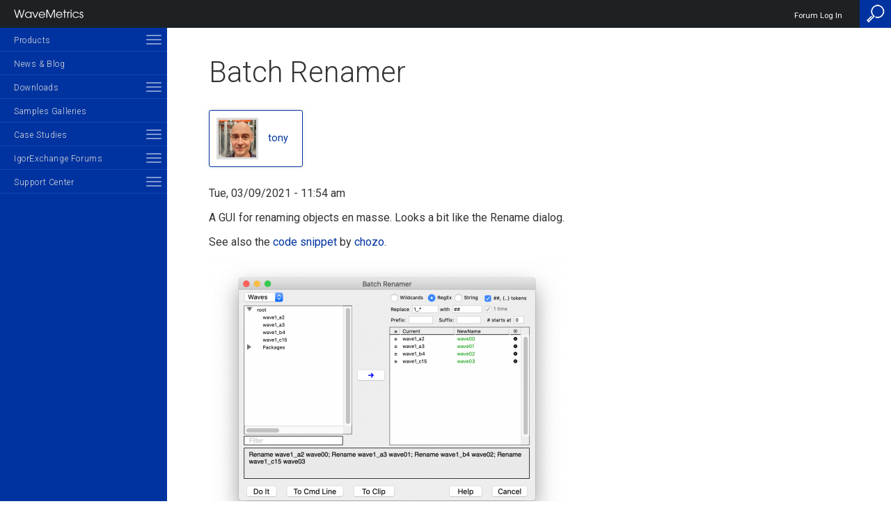

--- FILE ---
content_type: text/html; charset=UTF-8
request_url: https://www.wavemetrics.com/node/21571
body_size: 22902
content:
<!doctype html>
<html  lang="en" dir="ltr" prefix="content: http://purl.org/rss/1.0/modules/content/  dc: http://purl.org/dc/terms/  foaf: http://xmlns.com/foaf/0.1/  og: http://ogp.me/ns#  rdfs: http://www.w3.org/2000/01/rdf-schema#  schema: http://schema.org/  sioc: http://rdfs.org/sioc/ns#  sioct: http://rdfs.org/sioc/types#  skos: http://www.w3.org/2004/02/skos/core#  xsd: http://www.w3.org/2001/XMLSchema# " >
  <head>
    <meta name="viewport" content="width=device-width,minimum-scale=1,initial-scale=1">
    <meta charset="utf-8" />
<meta name="description" content="A GUI for renaming objects en masse. Looks a bit like the Rename dialog. See also the code snippet by chozo." />
<link rel="canonical" href="https://www.wavemetrics.com/node/21571" />
<meta name="Generator" content="Drupal 10 (https://www.drupal.org)" />
<meta name="MobileOptimized" content="width" />
<meta name="HandheldFriendly" content="true" />
<meta name="viewport" content="width=device-width, initial-scale=1.0" />
<link rel="icon" href="/sites/default/files/wm_emp_small_0.png" type="image/png" />

    <title>Batch Renamer | Igor Pro by WaveMetrics</title>
    <link rel="stylesheet" media="all" href="/sites/default/files/css/css_zPnzwwTKnGXjXcU7n3uXMBN9ZTGnW_LIqqizqEw0mr8.css?delta=0&amp;language=en&amp;theme=wave&amp;include=eJyVTkEOgzAM-1BFn1SFNkBY21RJCuP3A6Rp23EXy7It25EFfZLeIA-wwtPNqAtNlA3Ff3HH3TKhhMilYLUwsZRQOJ1-BCOu6nfYsKAJRQ2QCtUT16525fXfgvjARMby09FAYBZoi74_f5Sh19bHTLpgcnqoYfEjKLqNcFd_43Du9YzuGvJqR0Z9ATHQZ1A" />
<link rel="stylesheet" media="all" href="/sites/default/files/css/css_Yrw-dPCSY36Cji-Z7pAtvq6JduH6pS7M-AoKoi34WUs.css?delta=1&amp;language=en&amp;theme=wave&amp;include=eJyVTkEOgzAM-1BFn1SFNkBY21RJCuP3A6Rp23EXy7It25EFfZLeIA-wwtPNqAtNlA3Ff3HH3TKhhMilYLUwsZRQOJ1-BCOu6nfYsKAJRQ2QCtUT16525fXfgvjARMby09FAYBZoi74_f5Sh19bHTLpgcnqoYfEjKLqNcFd_43Du9YzuGvJqR0Z9ATHQZ1A" />

        
    <link href='https://fonts.googleapis.com/css?family=Roboto:100,300,400,600,800' rel='stylesheet' type='text/css'>
    <link href="https://fonts.googleapis.com/css?family=Roboto+Mono" rel="stylesheet">
    
    <script src="https://code.jquery.com/jquery-2.1.4.min.js" type="text/javascript"></script>

    <script type="application/json" data-drupal-selector="drupal-settings-json">{"path":{"baseUrl":"\/","pathPrefix":"","currentPath":"node\/21571","currentPathIsAdmin":false,"isFront":false,"currentLanguage":"en"},"pluralDelimiter":"\u0003","suppressDeprecationErrors":true,"gtag":{"tagId":"G-VT8D44CY16","consentMode":false,"otherIds":["G-4QSWJZ3C9B"],"events":[],"additionalConfigInfo":[]},"ajaxPageState":{"libraries":"[base64]","theme":"wave","theme_token":null},"ajaxTrustedUrl":[],"gtm":{"tagId":null,"settings":{"data_layer":"dataLayer","include_classes":false,"allowlist_classes":"","blocklist_classes":"","include_environment":false,"environment_id":"","environment_token":""},"tagIds":["GTM-5H4JSS3"]},"csp":{"nonce":"kQdQD9YsdYoJ1XC4BaV_qg"},"user":{"uid":0,"permissionsHash":"7d220888e99393bd2e93959dab281e8f3a24723da6d56794eeac5c25e4c19d95"}}</script>
<script src="/sites/default/files/js/js_5EG8TNVwFMEKwcLk2SnKtsUbU7L78umCEYEBJtLAmns.js?scope=header&amp;delta=0&amp;language=en&amp;theme=wave&amp;include=eJxdTO0OgyAMfCGERyIdVKyh1NCi8-2nicmy_bjLfeWSZNRG24YW0lf7hcpSL9iqLgkzNgu5jw2qf-z0Oqed8MDuikipGA1KKBf9ew8rvH9DdjKsEvb4vMVZOkeWTDMlMJKm4YAdGa1T0giZqV28DrV7r-5ug9pZUT_4BE4H"></script>
<script src="/modules/contrib/google_tag/js/gtag.js?t8m7vo"></script>
<script src="/modules/contrib/google_tag/js/gtm.js?t8m7vo"></script>

        
  </head>
        
  <body class="path-node node--type-project-project">
          
      <div class="fixed-header-spacer"></div>
    <noscript><iframe src="https://www.googletagmanager.com/ns.html?id=GTM-5H4JSS3"
                  height="0" width="0" style="display:none;visibility:hidden"></iframe></noscript>

      <div class="dialog-off-canvas-main-canvas" data-off-canvas-main-canvas>
    


    <div class="sidebar-menu">
        <div class="sidebar-inner-wrapper">
              <a class="close-icon" href="#"><img src="/profiles/wavemetrics/themes/wavemetrics/images/icons/close-icon.png"/></a>
  <a href="/"><img class="site-logo" src="/profiles/wavemetrics/themes/wavemetrics/logo.png"/></a>
  <nav role="navigation" aria-labelledby="block-mainnavigation-menu" id="block-mainnavigation"><h2 class="visually-hidden" id="block-mainnavigation-menu">Main navigation</h2><ul id="main-menu" class="menu-ul"><li  class="expanded has-children"><a href="/products" data-region="sidebar" block="block-mainnavigation" data-drupal-link-system-path="products">Products</a><span class="toggle-container"><span class="toggle-inner-wrapper"><span class="toggle-item"></span><span class="toggle-item"></span><span class="toggle-item"></span></span></span><ul class="sub-menu-ul"><li  class="expanded has-children"><a href="/products/igorpro" data-region="sidebar" block="block-mainnavigation" data-drupal-link-system-path="node/22640">Igor Pro</a><span class="toggle-container"><span class="toggle-inner-wrapper"><span class="toggle-item"></span><span class="toggle-item"></span><span class="toggle-item"></span></span></span><ul class="sub-menu-ul"><li ><a href="/products/igorpro/igor-10-highlights" data-drupal-link-system-path="node/22641">Igor Pro 10 Highlights</a></li><li ><a href="/products/igorpro/newfeatures10" data-drupal-link-system-path="node/22642">New Features 10</a></li><li  class="expanded has-children"><a href="/products/igorpro/newfeatures9" data-region="sidebar" block="block-mainnavigation" data-drupal-link-system-path="node/21682">New Features</a><span class="toggle-container"><span class="toggle-inner-wrapper"><span class="toggle-item"></span><span class="toggle-item"></span><span class="toggle-item"></span></span></span><ul class="sub-menu-ul"><li ><a href="/products/igorpro/newfeatures/update" data-drupal-link-system-path="node/20174">How to update</a></li><li  class="expanded has-children"><a href="/products/igorpro/newfeatures/previous" data-region="sidebar" block="block-mainnavigation" data-drupal-link-system-path="node/20159">Previous versions</a><span class="toggle-container"><span class="toggle-inner-wrapper"><span class="toggle-item"></span><span class="toggle-item"></span><span class="toggle-item"></span></span></span><ul class="sub-menu-ul"><li ><a href="/products/igorpro/igor-9-highlights" data-drupal-link-system-path="node/21380">Igor Pro 9 Highlights</a></li><li ><a href="/products/igorpro/newfeatures/whatsnew9" data-drupal-link-system-path="node/21683">Igor Pro 9 Changed and New Features</a></li><li ><a href="/igor-8-highlights" data-drupal-link-system-path="node/20481">Igor Pro 8 Highlights</a></li><li ><a href="/products/igorpro/newfeatures/whatsnew8" data-drupal-link-system-path="node/20479">Igor Pro 8 Changed and New Features</a></li><li ><a href="/products/igorpro/newfeatures/previous/whatsnew7" data-drupal-link-system-path="node/20478">Igor Pro 7 Changed and New Features</a></li><li ><a href="/products/igorpro/newfeatures/previous/upgradereasons63" data-drupal-link-system-path="node/20167">Igor 6.3 reasons to upgrade</a></li><li ><a href="/products/igorpro/newfeatures/previous/whatsnew63" data-drupal-link-system-path="node/20171">Igor 6.3 new features</a></li><li ><a href="/products/igorpro/newfeatures/previous/since63" data-drupal-link-system-path="node/20165">Igor 6.3 changes since release</a></li><li ><a href="/products/igorpro/newfeatures/previous/whatsnew62" data-drupal-link-system-path="node/20170">Igor 6.2 new features</a></li><li ><a href="/products/igorpro/newfeatures/previous/since62" data-drupal-link-system-path="node/20164">Igor 6.2 changes since release</a></li><li ><a href="/products/igorpro/newfeatures/previous/whatsnew61details" data-drupal-link-system-path="node/20169">Igor 6.1 new features</a></li><li ><a href="/products/igorpro/newfeatures/previous/since61" data-drupal-link-system-path="node/20163">Igor 6.1 changes since release</a></li><li ><a href="/products/igorpro/newfeatures/previous/whatsnew6details" data-drupal-link-system-path="node/20172">Igor 6 New Features</a></li><li ><a href="/products/igorpro/newfeatures/previous/since6" data-drupal-link-system-path="node/20162">Igor 6 Release Notes</a></li></ul></li></ul></li><li ><a href="/products/igorpro/Interface" data-drupal-link-system-path="node/20010">Unique Hybrid Interface</a></li><li  class="expanded has-children"><a href="/products/igorpro/dataaccess" data-region="sidebar" block="block-mainnavigation" data-drupal-link-system-path="node/20049">Data Access</a><span class="toggle-container"><span class="toggle-inner-wrapper"><span class="toggle-item"></span><span class="toggle-item"></span><span class="toggle-item"></span></span></span><ul class="sub-menu-ul"><li ><a href="/products/igorpro/dataaccess/fileformats" data-drupal-link-system-path="node/20053">File Formats</a></li><li ><a href="/products/igorpro/dataaccess/binaryfiles" data-drupal-link-system-path="node/20050">Binary Files</a></li><li ><a href="/products/igorpro/dataaccess/hdf5" data-drupal-link-system-path="node/20056">HDF5</a></li><li ><a href="/products/igorpro/dataaccess/hardwaredata" data-drupal-link-system-path="node/20055">Hardware Data Acquisition</a></li><li ><a href="/products/igorpro/dataaccess/MMI" data-drupal-link-system-path="node/22652">Micro-Manager</a></li><li ><a href="/products/igorpro/dataaccess/exportformats" data-drupal-link-system-path="node/20051">Export Formats</a></li><li ><a href="/products/igorpro/dataaccess/internetsupport" data-drupal-link-system-path="node/20057">Internet Support</a></li><li ><a href="/products/igorpro/dataaccess/sql" data-drupal-link-system-path="node/20058">SQL Databases</a></li><li ><a href="/products/igorpro/dataaccess/externalaccess" data-drupal-link-system-path="node/20052">External Access</a></li></ul></li><li  class="expanded has-children"><a href="/products/igorpro/datastorage" data-region="sidebar" block="block-mainnavigation" data-drupal-link-system-path="node/20134">Data Storage</a><span class="toggle-container"><span class="toggle-inner-wrapper"><span class="toggle-item"></span><span class="toggle-item"></span><span class="toggle-item"></span></span></span><ul class="sub-menu-ul"><li ><a href="/products/igorpro/datastorage/datafolders" data-drupal-link-system-path="node/20135">Data Folders</a></li></ul></li><li  class="expanded has-children"><a href="/products/igorpro/creatinggraphs" data-region="sidebar" block="block-mainnavigation" data-drupal-link-system-path="node/20017">Creating Graphics</a><span class="toggle-container"><span class="toggle-inner-wrapper"><span class="toggle-item"></span><span class="toggle-item"></span><span class="toggle-item"></span></span></span><ul class="sub-menu-ul"><li  class="expanded has-children"><a href="/products/igorpro/creatinggraphs/2dgraphs" data-region="sidebar" block="block-mainnavigation" data-drupal-link-system-path="node/20018">2D graphs</a><span class="toggle-container"><span class="toggle-inner-wrapper"><span class="toggle-item"></span><span class="toggle-item"></span><span class="toggle-item"></span></span></span><ul class="sub-menu-ul"><li  class="expanded has-children"><a href="/products/igorpro/creatinggraphs/2dgraphs/linegraphs" data-region="sidebar" block="block-mainnavigation" data-drupal-link-system-path="node/20024">XY plots</a><span class="toggle-container"><span class="toggle-inner-wrapper"><span class="toggle-item"></span><span class="toggle-item"></span><span class="toggle-item"></span></span></span><ul class="sub-menu-ul"><li ><a href="/products/igorpro/creatinggraphs/2dgraphs/linegraphs/newgraph" data-drupal-link-system-path="node/20027">New graph details</a></li><li ><a href="/products/igorpro/creatinggraphs/2dgraphs/linegraphs/graphmodes" data-drupal-link-system-path="node/20026">Trace settings</a></li><li ><a href="/products/igorpro/creatinggraphs/2dgraphs/linegraphs/axis" data-drupal-link-system-path="node/20025">Axis settings</a></li></ul></li><li ><a href="/products/igorpro/creatinggraphs/2dgraphs/catplot" data-drupal-link-system-path="node/20021">Category Plots</a></li><li ><a href="/products/igorpro/creatinggraphs/2dgraphs/contourgraphs" data-drupal-link-system-path="node/20022">Contour Plots</a></li><li ><a href="/products/igorpro/creatinggraphs/2dgraphs/axes" data-drupal-link-system-path="node/20020">Flexible axes</a></li><li ><a href="/products/igorpro/creatinggraphs/2dgraphs/animations" data-drupal-link-system-path="node/20019">Animations</a></li><li ><a href="/products/igorpro/creatinggraphs/2dgraphs/preferences" data-drupal-link-system-path="node/20028">Preferences and templates</a></li></ul></li><li ><a href="/products/igorpro/creatinggraphs/pagelayouts" data-drupal-link-system-path="node/20042">Page Layouts</a></li><li ><a href="/products/igorpro/creatinggraphs/tables" data-drupal-link-system-path="node/20044">Tables</a></li><li ><a href="/products/igorpro/creatinggraphs/drawingtools" data-drupal-link-system-path="node/20040">Drawing tools</a></li><li ><a href="/products/igorpro/creatinggraphs/annotations" data-drupal-link-system-path="node/20038">Annotations</a></li><li ><a href="/products/igorpro/creatinggraphs/colortab" data-drupal-link-system-path="node/20039">Color Tables</a></li><li ><a href="/products/igorpro/creatinggraphs/subwindows" data-drupal-link-system-path="node/20043">Subwindows</a></li><li  class="expanded has-children"><a href="/products/igorpro/creatinggraphs/3dandvolume" data-region="sidebar" block="block-mainnavigation" data-drupal-link-system-path="node/20029">3D and Volume</a><span class="toggle-container"><span class="toggle-inner-wrapper"><span class="toggle-item"></span><span class="toggle-item"></span><span class="toggle-item"></span></span></span><ul class="sub-menu-ul"><li ><a href="/products/igorpro/creatinggraphs/3dandvolume/surface" data-drupal-link-system-path="node/20036">Surface Plots</a></li><li ><a href="/products/igorpro/creatinggraphs/3dandvolume/path" data-drupal-link-system-path="node/20033">Path and Ribbon Plots</a></li><li ><a href="/products/igorpro/creatinggraphs/3dandvolume/scatter" data-drupal-link-system-path="node/20034">3D Scatter</a></li><li ><a href="/products/igorpro/creatinggraphs/3dandvolume/objects" data-drupal-link-system-path="node/20032">3D Object Plots</a></li><li ><a href="/products/igorpro/creatinggraphs/3dandvolume/isosurface" data-drupal-link-system-path="node/20031">Isosurfaces</a></li><li ><a href="/products/igorpro/creatinggraphs/3dandvolume/voxelgrams" data-drupal-link-system-path="node/20037">Voxelgrams</a></li><li ><a href="/products/igorpro/creatinggraphs/3dandvolume/slicer" data-drupal-link-system-path="node/20035">Volume Slices</a></li><li ><a href="/products/igorpro/creatinggraphs/3dandvolume/animations" data-drupal-link-system-path="node/20030">3D Animations</a></li></ul></li><li ><a href="/products/igorpro/creatinggraphs/exportinggraphics" data-drupal-link-system-path="node/20041">Exporting Graphics</a></li></ul></li><li  class="expanded has-children"><a href="/products/igorpro/imageprocessing" data-region="sidebar" block="block-mainnavigation" data-drupal-link-system-path="node/20137">Image Processing</a><span class="toggle-container"><span class="toggle-inner-wrapper"><span class="toggle-item"></span><span class="toggle-item"></span><span class="toggle-item"></span></span></span><ul class="sub-menu-ul"><li ><a href="/products/igorpro/imageprocessing/imageacquisition" data-drupal-link-system-path="node/20141">Image Acquisition</a></li><li ><a href="/products/igorpro/imageprocessing/roi" data-drupal-link-system-path="node/20155">ROI</a></li><li  class="expanded has-children"><a href="/products/igorpro/imageprocessing/imagetransforms" data-region="sidebar" block="block-mainnavigation" data-drupal-link-system-path="node/20147">Image Transforms</a><span class="toggle-container"><span class="toggle-inner-wrapper"><span class="toggle-item"></span><span class="toggle-item"></span><span class="toggle-item"></span></span></span><ul class="sub-menu-ul"><li ><a href="/products/igorpro/imageprocessing/imagetransforms/arithmetic" data-drupal-link-system-path="node/20148">Mathematical Operations</a></li><li ><a href="/products/igorpro/imageprocessing/imagetransforms/histmodification" data-drupal-link-system-path="node/20149">Histogram Modifications</a></li><li ><a href="/products/igorpro/imageprocessing/imagetransforms/imageinterpolation" data-drupal-link-system-path="node/20150">Image Interpolation</a></li><li ><a href="/products/igorpro/imageprocessing/imagetransforms/imageregistration" data-drupal-link-system-path="node/20151">Image Registration</a></li><li ><a href="/products/igorpro/imageprocessing/imagetransforms/removebackground" data-drupal-link-system-path="node/20153">Background Removal</a></li><li ><a href="/products/igorpro/imageprocessing/imagetransforms/imagerotation" data-drupal-link-system-path="node/20152">Image Rotation</a></li></ul></li><li ><a href="/products/igorpro/imageprocessing/colortransforms" data-drupal-link-system-path="node/20138">Color Spaces</a></li><li ><a href="/products/igorpro/imageprocessing/thresholding" data-drupal-link-system-path="node/20156">Thresholding</a></li><li ><a href="/products/igorpro/imageprocessing/convolutionfilters" data-drupal-link-system-path="node/20139">Localized Filters</a></li><li ><a href="/products/igorpro/imageprocessing/edgedetectors" data-drupal-link-system-path="node/20140">Edge Detectors</a></li><li ><a href="/products/igorpro/imageprocessing/morphologicaloperations" data-drupal-link-system-path="node/20154">Morphology</a></li><li  class="expanded has-children"><a href="/products/igorpro/imageprocessing/imageanalysis" data-region="sidebar" block="block-mainnavigation" data-drupal-link-system-path="node/20142">Image Analysis</a><span class="toggle-container"><span class="toggle-inner-wrapper"><span class="toggle-item"></span><span class="toggle-item"></span><span class="toggle-item"></span></span></span><ul class="sub-menu-ul"><li ><a href="/products/igorpro/imageprocessing/imageanalysis/imagestats" data-drupal-link-system-path="node/20145">Image Statistics</a></li><li ><a href="/products/igorpro/imageprocessing/imageanalysis/imagelineprofile" data-drupal-link-system-path="node/20144">Line Profile</a></li><li ><a href="/products/igorpro/imageprocessing/imageanalysis/particleanalysis" data-drupal-link-system-path="node/20146">Particle Analysis</a></li><li ><a href="/products/igorpro/imageprocessing/imageanalysis/ImageSnake" data-drupal-link-system-path="node/20143">Image Snake</a></li></ul></li></ul></li><li  class="expanded has-children"><a href="/products/igorpro/dataanalysis" data-region="sidebar" block="block-mainnavigation" data-drupal-link-system-path="node/20059">Data Analysis</a><span class="toggle-container"><span class="toggle-inner-wrapper"><span class="toggle-item"></span><span class="toggle-item"></span><span class="toggle-item"></span></span></span><ul class="sub-menu-ul"><li  class="expanded has-children"><a href="/products/igorpro/dataanalysis/curvefitting" data-region="sidebar" block="block-mainnavigation" data-drupal-link-system-path="node/20061">Curve Fitting</a><span class="toggle-container"><span class="toggle-inner-wrapper"><span class="toggle-item"></span><span class="toggle-item"></span><span class="toggle-item"></span></span></span><ul class="sub-menu-ul"><li ><a href="/products/igorpro/dataanalysis/curvefitting/builtintypes" data-drupal-link-system-path="node/20062">Built-in types</a></li><li ><a href="/products/igorpro/dataanalysis/curvefitting/userdefined" data-drupal-link-system-path="node/20067">User-defined</a></li><li ><a href="/products/igorpro/dataanalysis/curvefitting/constraints" data-drupal-link-system-path="node/20063">Constraints</a></li><li ><a href="/products/igorpro/dataanalysis/curvefitting/errorsinvariables" data-drupal-link-system-path="node/20064">Errors in Variables</a></li><li ><a href="/products/igorpro/dataanalysis/curvefitting/globalfitting" data-drupal-link-system-path="node/20065">Global Fitting</a></li><li ><a href="/products/igorpro/dataanalysis/curvefitting/multidimensional" data-drupal-link-system-path="node/20066">Multidimensional</a></li></ul></li><li  class="expanded has-children"><a href="/products/igorpro/dataanalysis/peakanalysis" data-region="sidebar" block="block-mainnavigation" data-drupal-link-system-path="node/20068">Peak Analysis</a><span class="toggle-container"><span class="toggle-inner-wrapper"><span class="toggle-item"></span><span class="toggle-item"></span><span class="toggle-item"></span></span></span><ul class="sub-menu-ul"><li ><a href="/products/igorpro/dataanalysis/peakanalysis/peakfinding" data-drupal-link-system-path="node/20071">Peak finding</a></li><li ><a href="/products/igorpro/dataanalysis/peakanalysis/baselineremoval" data-drupal-link-system-path="node/20069">Baseline removal</a></li><li ><a href="/products/igorpro/dataanalysis/peakanalysis/multipeakfitting" data-drupal-link-system-path="node/20070">Multi-peak fitting</a></li></ul></li><li  class="expanded has-children"><a href="/products/igorpro/dataanalysis/signalprocessing" data-region="sidebar" block="block-mainnavigation" data-drupal-link-system-path="node/20072">Signal Processing</a><span class="toggle-container"><span class="toggle-inner-wrapper"><span class="toggle-item"></span><span class="toggle-item"></span><span class="toggle-item"></span></span></span><ul class="sub-menu-ul"><li ><a href="/products/igorpro/dataanalysis/signalprocessing/fouriertransforms" data-drupal-link-system-path="node/20075">Fourier transforms</a></li><li ><a href="/products/igorpro/dataanalysis/signalprocessing/spectralwindowing" data-drupal-link-system-path="node/20080">Spectral windowing</a></li><li ><a href="/products/igorpro/dataanalysis/signalprocessing/powerspectra" data-drupal-link-system-path="node/20078">Power spectra</a></li><li ><a href="/products/igorpro/dataanalysis/signalprocessing/hilberttransform" data-drupal-link-system-path="node/20076">Hilbert transforms</a></li><li ><a href="/products/igorpro/dataanalysis/signalprocessing/timefrequency" data-drupal-link-system-path="node/20081">Time frequency analysis</a></li><li ><a href="/products/igorpro/dataanalysis/signalprocessing/digitalfilters" data-drupal-link-system-path="node/20074">Digital filters</a></li><li ><a href="/products/igorpro/dataanalysis/signalprocessing/smoothing" data-drupal-link-system-path="node/20079">Smoothing</a></li><li ><a href="/products/igorpro/dataanalysis/signalprocessing/convolution" data-drupal-link-system-path="node/20073">Convolution and Correlation</a></li><li ><a href="/products/igorpro/dataanalysis/signalprocessing/leveldetection" data-drupal-link-system-path="node/20077">Level detection</a></li></ul></li><li  class="expanded has-children"><a href="/products/igorpro/dataanalysis/statistics" data-region="sidebar" block="block-mainnavigation" data-drupal-link-system-path="node/20082">Statistics</a><span class="toggle-container"><span class="toggle-inner-wrapper"><span class="toggle-item"></span><span class="toggle-item"></span><span class="toggle-item"></span></span></span><ul class="sub-menu-ul"><li  class="expanded has-children"><a href="/products/igorpro/dataanalysis/statistics/tests" data-region="sidebar" block="block-mainnavigation" data-drupal-link-system-path="node/20089">Statistical Tests</a><span class="toggle-container"><span class="toggle-inner-wrapper"><span class="toggle-item"></span><span class="toggle-item"></span><span class="toggle-item"></span></span></span><ul class="sub-menu-ul"><li ><a href="/products/igorpro/dataanalysis/statistics/tests/statistics_pxp1" data-drupal-link-system-path="node/20091">Angular Distribution Tests</a></li><li ><a href="/products/igorpro/dataanalysis/statistics/tests/Statistics_pxp2" data-drupal-link-system-path="node/20090">ANOVA1 Tests</a></li><li ><a href="/products/igorpro/dataanalysis/statistics/tests/statistics_pxp3" data-drupal-link-system-path="node/20112">ANOVA2(NR) Tests</a></li><li ><a href="/products/igorpro/dataanalysis/statistics/tests/statistics_pxp4" data-drupal-link-system-path="node/20119">ANOVA2(RM) Tests</a></li><li ><a href="/products/igorpro/dataanalysis/statistics/tests/statistics_pxp5" data-drupal-link-system-path="node/20120">Chi-Squared Tests</a></li><li ><a href="/products/igorpro/dataanalysis/statistics/tests/statistics_pxp6" data-drupal-link-system-path="node/20121">Angular-Correlation Tests</a></li><li ><a href="/products/igorpro/dataanalysis/statistics/tests/statistics_pxp7" data-drupal-link-system-path="node/20122">Circular Means Tests</a></li><li ><a href="/products/igorpro/dataanalysis/statistics/tests/statistics_pxp8" data-drupal-link-system-path="node/20123">Circular Moment Tests</a></li><li ><a href="/products/igorpro/dataanalysis/statistics/tests/statistics_pxp9" data-drupal-link-system-path="node/20124">Circular Two Sample Tests</a></li><li ><a href="/products/igorpro/dataanalysis/statistics/tests/statistics_pxp10" data-drupal-link-system-path="node/20092">Cochran Test</a></li><li ><a href="/products/igorpro/dataanalysis/statistics/tests/statistics_pxp11" data-drupal-link-system-path="node/20093">Dunnett Test</a></li><li ><a href="/products/igorpro/dataanalysis/statistics/tests/statistics_pxp12" data-drupal-link-system-path="node/20094">Friedman Test</a></li><li ><a href="/products/igorpro/dataanalysis/statistics/tests/statistics_pxp13" data-drupal-link-system-path="node/20095">F Test</a></li><li ><a href="/products/igorpro/dataanalysis/statistics/tests/statistics_pxp14" data-drupal-link-system-path="node/20096">Hodges-Ajne Test</a></li><li ><a href="/products/igorpro/dataanalysis/statistics/tests/statistics_pxp15" data-drupal-link-system-path="node/20097">Jarque-Bera Simulation</a></li><li ><a href="/products/igorpro/dataanalysis/statistics/tests/statistics_pxp16" data-drupal-link-system-path="node/20098">Kendall&#039;s Tau</a></li><li ><a href="/products/igorpro/dataanalysis/statistics/tests/statistics_pxp17" data-drupal-link-system-path="node/20099">Kolmogorov-Smirnov Test</a></li><li ><a href="/products/igorpro/dataanalysis/statistics/tests/statistics_pxp18" data-drupal-link-system-path="node/20100">Kruskal-Wallis Test</a></li><li ><a href="/products/igorpro/dataanalysis/statistics/tests/statistics_pxp19" data-drupal-link-system-path="node/20101">Linear Correlation</a></li><li ><a href="/products/igorpro/dataanalysis/statistics/tests/statistics_pxp20" data-drupal-link-system-path="node/20102">Linear Regression</a></li><li ><a href="/products/igorpro/dataanalysis/statistics/tests/statistics_pxp21" data-drupal-link-system-path="node/20103">Multi-Correlations</a></li><li ><a href="/products/igorpro/dataanalysis/statistics/tests/statistics_pxp22" data-drupal-link-system-path="node/20104">NP Multi-Comparison</a></li><li ><a href="/products/igorpro/dataanalysis/statistics/tests/statistics_pxp23" data-drupal-link-system-path="node/20105">Nominal Serial Randomness</a></li><li ><a href="/products/igorpro/dataanalysis/statistics/tests/statistics_pxp24" data-drupal-link-system-path="node/20106">Spearman Rank Correlation</a></li><li ><a href="/products/igorpro/dataanalysis/statistics/tests/statistics_pxp25" data-drupal-link-system-path="node/20107">Bootstrap and Jacknife</a></li><li ><a href="/products/igorpro/dataanalysis/statistics/tests/statistics_pxp26" data-drupal-link-system-path="node/20108">Scheffe&#039;s Test</a></li><li ><a href="/products/igorpro/dataanalysis/statistics/tests/statistics_pxp27" data-drupal-link-system-path="node/20109">Serial Randomeness</a></li><li ><a href="/products/igorpro/dataanalysis/statistics/tests/statistics_pxp28" data-drupal-link-system-path="node/20110">T-Test Examples</a></li><li ><a href="/products/igorpro/dataanalysis/statistics/tests/statistics_pxp29" data-drupal-link-system-path="node/20111">Tukey Text Examples</a></li><li ><a href="/products/igorpro/dataanalysis/statistics/tests/statistics_pxp30" data-drupal-link-system-path="node/20113">Variances Test Examples</a></li><li ><a href="/products/igorpro/dataanalysis/statistics/tests/statistics_pxp31" data-drupal-link-system-path="node/20114">Watson&#039;s U2 Test</a></li><li ><a href="/products/igorpro/dataanalysis/statistics/tests/statistics_pxp32" data-drupal-link-system-path="node/20115">Watson-Williams Test</a></li><li ><a href="/products/igorpro/dataanalysis/statistics/tests/statistics_pxp33" data-drupal-link-system-path="node/20116">Wheeler-Watson Test</a></li><li ><a href="/products/igorpro/dataanalysis/statistics/tests/statistics_pxp34" data-drupal-link-system-path="node/20117">Wilcoxon Tests</a></li><li ><a href="/products/igorpro/dataanalysis/statistics/tests/statistics_pxp35" data-drupal-link-system-path="node/20118">Weighted Rank Correlation</a></li></ul></li><li ><a href="/products/igorpro/dataanalysis/statistics/noise" data-drupal-link-system-path="node/20086">Noise Functions</a></li><li ><a href="/products/igorpro/dataanalysis/statistics/pdfs" data-drupal-link-system-path="node/20087">Probability Distribution Functions</a></li><li ><a href="/products/igorpro/dataanalysis/statistics/cdfs" data-drupal-link-system-path="node/20083">Cumulative Distribution Functions</a></li><li ><a href="/products/igorpro/dataanalysis/statistics/invcdfs" data-drupal-link-system-path="node/20085">Inverse CDFs</a></li><li ><a href="/products/igorpro/dataanalysis/statistics/genpurpose" data-drupal-link-system-path="node/20084">General Purpose</a></li><li ><a href="/products/igorpro/dataanalysis/statistics/procs" data-drupal-link-system-path="node/20088">Procedures and Packages</a></li></ul></li><li ><a href="/products/igorpro/dataanalysis/compgeometry" data-drupal-link-system-path="node/20060">Computational Geometry</a></li></ul></li><li  class="expanded has-children"><a href="/products/igorpro/datamanipulation" data-region="sidebar" block="block-mainnavigation" data-drupal-link-system-path="node/20126">Data Manipulation and Math</a><span class="toggle-container"><span class="toggle-inner-wrapper"><span class="toggle-item"></span><span class="toggle-item"></span><span class="toggle-item"></span></span></span><ul class="sub-menu-ul"><li ><a href="/products/igorpro/datamanipulation/mathfunctions" data-drupal-link-system-path="node/20127">Mathematical Functions</a></li><li ><a href="/products/igorpro/datamanipulation/matrixmath" data-drupal-link-system-path="node/20133">Matrix and Linear Algebra</a></li></ul></li><li  class="expanded has-children"><a href="/products/igorpro/analysisoffunctions" data-region="sidebar" block="block-mainnavigation" data-drupal-link-system-path="node/20011">Analysis of Functions</a><span class="toggle-container"><span class="toggle-inner-wrapper"><span class="toggle-item"></span><span class="toggle-item"></span><span class="toggle-item"></span></span></span><ul class="sub-menu-ul"><li ><a href="/products/igorpro/analysisoffunctions/plotting" data-drupal-link-system-path="node/20015">Plotting</a></li><li ><a href="/products/igorpro/analysisoffunctions/optimization" data-drupal-link-system-path="node/20014">Optimization</a></li><li ><a href="/products/igorpro/analysisoffunctions/rootfinding" data-drupal-link-system-path="node/20016">Root finding</a></li><li ><a href="/products/igorpro/analysisoffunctions/integration" data-drupal-link-system-path="node/20013">Integration</a></li><li ><a href="/products/igorpro/analysisoffunctions/diffeq" data-drupal-link-system-path="node/20012">Ordinary differential equations (ODEs)</a></li></ul></li><li ><a href="/products/igorpro/ifdl" data-drupal-link-system-path="node/20380">Igor Filter Design Laboratory</a></li><li ><a href="/products/igorpro/dataexploration" data-drupal-link-system-path="node/20125">Data Exploration</a></li><li  class="expanded has-children"><a href="/products/igorpro/programming" data-region="sidebar" block="block-mainnavigation" data-drupal-link-system-path="node/20179">Programming</a><span class="toggle-container"><span class="toggle-inner-wrapper"><span class="toggle-item"></span><span class="toggle-item"></span><span class="toggle-item"></span></span></span><ul class="sub-menu-ul"><li ><a href="/products/igorpro/python" data-drupal-link-system-path="node/22639">Python Integration</a></li><li ><a href="/products/igorpro/programming/procedures" data-drupal-link-system-path="node/20184">External or Internal procedures</a></li><li ><a href="/products/igorpro/programming/codeeditor" data-drupal-link-system-path="node/20180">Code Editor</a></li><li ><a href="/products/igorpro/programming/contextualhelp" data-drupal-link-system-path="node/20181">Contextual help</a></li><li ><a href="/products/igorpro/programming/packages" data-drupal-link-system-path="node/20183">Packages</a></li><li ><a href="/products/igorpro/programming/debugger" data-drupal-link-system-path="node/20182">Debugger</a></li></ul></li><li  class="expanded has-children"><a href="/products/igorpro/custominterfaces" data-region="sidebar" block="block-mainnavigation" data-drupal-link-system-path="node/20045">Custom Interfaces</a><span class="toggle-container"><span class="toggle-inner-wrapper"><span class="toggle-item"></span><span class="toggle-item"></span><span class="toggle-item"></span></span></span><ul class="sub-menu-ul"><li ><a href="/products/igorpro/custominterfaces/controls" data-drupal-link-system-path="node/20046">Controls and control panels</a></li><li ><a href="/products/igorpro/custominterfaces/controltypes" data-drupal-link-system-path="node/20047">Control types</a></li><li ><a href="/products/igorpro/custominterfaces/custommenus" data-drupal-link-system-path="node/20048">Custom menus</a></li></ul></li><li ><a href="/products/igorpro/notebooks" data-drupal-link-system-path="node/20176">Notebooks</a></li><li ><a href="/products/igorpro/onlinehelp" data-drupal-link-system-path="node/20177">On-line Help</a></li><li ><a href="/products/igorpro/videotutorials" data-drupal-link-system-path="node/20185">Video Tutorials</a></li><li ><a href="/products/igorpro/platformsupport" data-drupal-link-system-path="node/20178">Platform Support</a></li></ul></li><li  class="expanded has-children"><a href="/products/nidaqtools" data-region="sidebar" block="block-mainnavigation" data-drupal-link-system-path="node/20494">NIDAQ Tools MX</a><span class="toggle-container"><span class="toggle-inner-wrapper"><span class="toggle-item"></span><span class="toggle-item"></span><span class="toggle-item"></span></span></span><ul class="sub-menu-ul"><li ><a href="/products/nidaqtools/details" data-drupal-link-system-path="node/20187">Details</a></li><li ><a href="/products/nidaqtools/applications" data-drupal-link-system-path="node/20186">Applications</a></li><li ><a href="/products/nidaqtools/supportedhardware" data-drupal-link-system-path="node/20480">Supported Hardware</a></li><li ><a href="/products/nidaqtools/requirements" data-drupal-link-system-path="node/20189">Requirements</a></li></ul></li><li  class="expanded has-children"><a href="/products/xoptoolkit" data-region="sidebar" block="block-mainnavigation" data-drupal-link-system-path="node/20495">XOP Toolkit</a><span class="toggle-container"><span class="toggle-inner-wrapper"><span class="toggle-item"></span><span class="toggle-item"></span><span class="toggle-item"></span></span></span><ul class="sub-menu-ul"><li ><a href="/products/xoptoolkit/versions" title="Choosing Which XOP Toolkit to Use" data-drupal-link-system-path="node/20486">Versions</a></li><li ><a href="/products/xoptoolkit/manual" data-drupal-link-system-path="node/20201">Manual</a></li><li ><a href="/products/xoptoolkit/examples" data-drupal-link-system-path="node/20200">Example XOP</a></li><li ><a href="/products/xoptoolkit/devsys" data-drupal-link-system-path="node/20199">Development Systems</a></li></ul></li><li  class="expanded has-children"><a href="/products/thirdparty/thirdparty" data-region="sidebar" block="block-mainnavigation" data-drupal-link-system-path="node/20198">Third Party</a><span class="toggle-container"><span class="toggle-inner-wrapper"><span class="toggle-item"></span><span class="toggle-item"></span><span class="toggle-item"></span></span></span><ul class="sub-menu-ul"><li ><a href="/products/thirdparty/data" data-drupal-link-system-path="node/20194">Data Acquistion</a></li><li ><a href="/products/thirdparty/cameras" data-drupal-link-system-path="node/20193">Cameras/Digitizers</a></li><li ><a href="/products/thirdparty/instruments" data-drupal-link-system-path="node/20196">Instruments using IGOR</a></li><li ><a href="/products/thirdparty/software" data-drupal-link-system-path="node/20197">Software</a></li><li ><a href="/products/thirdparty/developers" data-drupal-link-system-path="node/20195">Developers and Consultants</a></li></ul></li><li ><a href="/order/order_resellers.htm" data-drupal-link-system-path="node/20491">Resellers</a></li><li ><a href="/products/oem" title="Original Equipment Manufacturer Collaboration" data-drupal-link-system-path="node/22461">OEM Information</a></li></ul></li><li ><a href="/news" data-drupal-link-system-path="news">News &amp; Blog</a></li><li  class="expanded has-children"><a href="/downloads/current" data-region="sidebar" block="block-mainnavigation" data-drupal-link-system-path="downloads/current">Downloads</a><span class="toggle-container"><span class="toggle-inner-wrapper"><span class="toggle-item"></span><span class="toggle-item"></span><span class="toggle-item"></span></span></span><ul class="sub-menu-ul"><li ><a href="/downloads" title="All Downloads by Software Family" data-drupal-link-system-path="downloads">All Downloads</a></li><li ><a href="/downloads/current" title="Current Download Releases by Software Family" data-drupal-link-system-path="downloads/current">Current Releases</a></li></ul></li><li ><a href="/photo-gallery" data-drupal-link-system-path="photo-gallery">Samples Galleries</a></li><li  class="expanded has-children"><a href="/case-studies" data-region="sidebar" block="block-mainnavigation" data-drupal-link-system-path="case-studies">Case Studies</a><span class="toggle-container"><span class="toggle-inner-wrapper"><span class="toggle-item"></span><span class="toggle-item"></span><span class="toggle-item"></span></span></span><ul class="sub-menu-ul"><li ><a href="/case-study/space-physics-research" data-drupal-link-system-path="node/20329">Space Physics Research</a></li><li ><a href="/case-study/atmospheric-chemistry-research" data-drupal-link-system-path="node/20327">Atmospheric Research</a></li><li ><a href="/products/igorpro/gallery/casestudies/asylumresearch" data-drupal-link-system-path="node/20331">MFP3D Atomic Force Microscope</a></li><li ><a href="/case-study/neuromatic" data-drupal-link-system-path="node/20332">Neuromatic and NClamp</a></li><li ><a href="/case-study/neutron-monitor" data-drupal-link-system-path="node/20333">NeutroNM</a></li><li ><a href="/case-study/small-angle-very-small-and-ultra-small-neutron-scattering" data-drupal-link-system-path="node/20334">Neutron Scattering</a></li><li ><a href="/case-study/tgsgui-optical-simulation-program" data-drupal-link-system-path="node/20328">TGSGUI Optical Simulation</a></li><li ><a href="/case-study/wide-angle-neutron-spin-echo-spectroscopy" data-drupal-link-system-path="node/20330">Wide-Angle Neutron Spin Echo Spectroscopy</a></li><li ><a href="/case-study/zefir-tracking-pollution-back-origin" title="ZeFir - Tracking Pollution Back to the Origin" data-drupal-link-system-path="node/20624">ZeFir</a></li></ul></li><li  class="expanded has-children"><a href="/forum" title="Summary of recent activity in all of the IgorExchange forums, with links to each forum." data-region="sidebar" block="block-mainnavigation" data-drupal-link-system-path="forum">IgorExchange Forums</a><span class="toggle-container"><span class="toggle-inner-wrapper"><span class="toggle-item"></span><span class="toggle-item"></span><span class="toggle-item"></span></span></span><ul class="sub-menu-ul"><li ><a href="/tracker" title="All recent activity across all forums, code snippets, and projects" data-drupal-link-system-path="tracker">All Recent Activity</a></li><li ><a href="/forum/28" title="Ask your questions about how to use Igor Pro, NIDAQ Tools MX, and the XOP Toolkit here." data-drupal-link-system-path="forum/28">General (Main) Forum</a></li><li ><a href="/forum/68" title="A place to suggest and discuss new features for Igor Pro." data-drupal-link-system-path="forum/68">Igor Pro Wishlist Forum</a></li><li ><a href="/forum/51" title="This forum is for announcements of new versions of Igor or Igor-related software or other announcements of interest to Igor users." data-drupal-link-system-path="forum/51">News and Announcements Forum</a></li><li ><a href="/forum/67" title="Questions and suggestions about the IgorExchange forums on WaveMetrics.com and the Wavemetrics.com website itself should go in this forum" data-drupal-link-system-path="forum/67">WaveMetrics.com Forum</a></li><li ><a href="/forum/code-snippets" title="User-contributed Igor code that serve a specific purpose. Log in to share your own code snippet." data-drupal-link-system-path="code-snippets">Code Snippets</a></li><li ><a href="/forum/projects" title="User-contributed packages of related Igor procedure files and XOPs (Igor extensions). Login to share your contribution." data-drupal-link-system-path="projects">Projects</a></li><li ><a href="/user/register" title="You must log into your account to post in the Forums. New accounts subject to approval by the administrators." data-drupal-link-system-path="user/register">Join the Forum (Register)</a></li></ul></li><li  class="expanded has-children"><a href="/support" data-region="sidebar" block="block-mainnavigation" data-drupal-link-system-path="node/20001">Support Center</a><span class="toggle-container"><span class="toggle-inner-wrapper"><span class="toggle-item"></span><span class="toggle-item"></span><span class="toggle-item"></span></span></span><ul class="sub-menu-ul"><li ><a href="/contact-us" data-drupal-link-system-path="node/20445">Contact Us</a></li><li ><a href="/support/faq" data-drupal-link-system-path="support/faq">FAQ</a></li><li ><a href="/products/igorpro/videotutorials" title="Guided Tour of Igor and 3D Plotting Tutorials" data-drupal-link-system-path="node/20185">Video Tutorials</a></li><li ><a href="/support/versions" title="Current and Previous Software Versions" data-drupal-link-system-path="node/20215">Current and Legacy Versions</a></li><li ><a href="/users/users" data-drupal-link-system-path="node/20228">User Resources &amp; Contributions</a></li><li  class="expanded has-children"><a href="/support/jp/top" data-region="sidebar" block="block-mainnavigation" data-drupal-link-system-path="node/22614">Japanese Support Center / 日本語サポートセンター</a><span class="toggle-container"><span class="toggle-inner-wrapper"><span class="toggle-item"></span><span class="toggle-item"></span><span class="toggle-item"></span></span></span><ul class="sub-menu-ul"><li  class="expanded has-children"><a href="/support/jp/visual_manual/igor-10-highlightsj" data-region="sidebar" block="block-mainnavigation">Igor Pro® 10 ハイライト</a><span class="toggle-container"><span class="toggle-inner-wrapper"><span class="toggle-item"></span><span class="toggle-item"></span><span class="toggle-item"></span></span></span><ul class="sub-menu-ul"><li ><a href="/support/jp/tech_support_info/v10_desc" data-drupal-link-system-path="node/22677">Igor Pro® 10 の新機能の解説</a></li></ul></li><li ><a href="https://www.wavemetrics.com/support/jp/system_req">Igor Pro® 10 システム要件</a></li><li  class="expanded has-children"><a href="/support/jp/products/igorpro" data-region="sidebar" block="block-mainnavigation" data-drupal-link-system-path="node/22679">Igor Pro 概要</a><span class="toggle-container"><span class="toggle-inner-wrapper"><span class="toggle-item"></span><span class="toggle-item"></span><span class="toggle-item"></span></span></span><ul class="sub-menu-ul"><li ><a href="/support/jp/products/igorpro/Interface" data-drupal-link-system-path="node/22671">ユニークなハイブリッドインターフェイス</a></li><li  class="expanded has-children"><a href="/support/jp/products/igorpro/dataaccess" data-region="sidebar" block="block-mainnavigation" data-drupal-link-system-path="node/22672">データアクセス</a><span class="toggle-container"><span class="toggle-inner-wrapper"><span class="toggle-item"></span><span class="toggle-item"></span><span class="toggle-item"></span></span></span><ul class="sub-menu-ul"><li ><a href="/support/jp/products/igorpro/dataaccess/fileformats" data-drupal-link-system-path="node/22673">データのインポート</a></li><li ><a href="/support/jp/products/igorpro/dataaccess/binaryfiles" data-drupal-link-system-path="node/22674">バイナリデータ</a></li><li ><a href="/support/jp/products/igorpro/dataaccess/hdf5" data-drupal-link-system-path="node/22675">HDF5 サポート</a></li><li ><a href="/support/jp/products/igorpro/dataaccess/datafromhardware" data-drupal-link-system-path="node/22680">ハードウェアからのデータ取得</a></li><li ><a href="/support/jp/products/igorpro/dataaccess/MMI" data-drupal-link-system-path="node/22681">Micro-Manager</a></li></ul></li><li  class="expanded has-children"><a href="/support/jp/products/igorpro/creatinggraphs" data-region="sidebar" block="block-mainnavigation" data-drupal-link-system-path="node/22682">グラフィックスの作成</a><span class="toggle-container"><span class="toggle-inner-wrapper"><span class="toggle-item"></span><span class="toggle-item"></span><span class="toggle-item"></span></span></span><ul class="sub-menu-ul"><li  class="expanded has-children"><a href="/support/jp/products/igorpro/creatinggraphs/2dgraphs" data-region="sidebar" block="block-mainnavigation" data-drupal-link-system-path="node/22689">2Dグラフ</a><span class="toggle-container"><span class="toggle-inner-wrapper"><span class="toggle-item"></span><span class="toggle-item"></span><span class="toggle-item"></span></span></span><ul class="sub-menu-ul"><li ><a href="/support/jp/products/igorpro/creatinggraphs/2dgraphs/linegraphs" data-drupal-link-system-path="node/22690">XY プロット</a></li><li ><a href="/support/jp/products/igorpro/creatinggraphs/2dgraphs/catplot" data-drupal-link-system-path="node/22691">カテゴリプロット</a></li><li ><a href="/support/jp/products/igorpro/creatinggraphs/2dgraphs/contourgraphs" data-drupal-link-system-path="node/22692">コンタープロット</a></li><li ><a href="/support/jp/products/igorpro/creatinggraphs/2dgraphs/axes" data-drupal-link-system-path="node/22693">柔軟な軸</a></li><li ><a href="/support/jp/products/igorpro/creatinggraphs/2dgraphs/animations" data-drupal-link-system-path="node/22694">アニメーション</a></li><li ><a href="/support/jp/products/igorpro/creatinggraphs/2dgraphs/preferences" data-drupal-link-system-path="node/22695">プレファレンス</a></li></ul></li><li ><a href="/support/jp/products/igorpro/creatinggraphs/subwindows" data-drupal-link-system-path="node/22701">サブウィンドウ</a></li><li ><a href="/support/jp/products/igorpro/creatinggraphs/pagelayouts" data-drupal-link-system-path="node/22696">ページレイアウト</a></li><li ><a href="/support/jp/products/igorpro/creatinggraphs/tables" data-drupal-link-system-path="node/22697">テーブル</a></li><li ><a href="/support/jp/products/igorpro/creatinggraphs/drawingtools" data-drupal-link-system-path="node/22698">描画ツール</a></li><li ><a href="/support/jp/products/igorpro/creatinggraphs/annotations" data-drupal-link-system-path="node/22699">注釈</a></li><li ><a href="/support/jp/products/igorpro/creatinggraphs/colortab" data-drupal-link-system-path="node/22700">カラーテーブル</a></li><li  class="expanded has-children"><a href="/support/jp/products/igorpro/creatinggraphs/3dandvolume" data-region="sidebar" block="block-mainnavigation" data-drupal-link-system-path="node/22702">3Dとボリューム</a><span class="toggle-container"><span class="toggle-inner-wrapper"><span class="toggle-item"></span><span class="toggle-item"></span><span class="toggle-item"></span></span></span><ul class="sub-menu-ul"><li ><a href="/support/jp/products/igorpro/creatinggraphs/3dandvolume/surface" data-drupal-link-system-path="node/22703">サーフェスプロット</a></li><li ><a href="/support/jp/products/igorpro/creatinggraphs/3dandvolume/path" data-drupal-link-system-path="node/22704">パスプロットとリボンプロット</a></li><li ><a href="/support/jp/products/igorpro/creatinggraphs/3dandvolume/scatter" data-drupal-link-system-path="node/22705">3D 散布図</a></li><li ><a href="/support/jp/products/igorpro/creatinggraphs/3dandvolume/objects" data-drupal-link-system-path="node/22706">3D オブジェクトプロット</a></li><li ><a href="/support/jp/products/igorpro/creatinggraphs/3dandvolume/isosurface" data-drupal-link-system-path="node/22707">等値面プロット</a></li><li ><a href="/support/jp/products/igorpro/creatinggraphs/3dandvolume/voxelgrams" data-drupal-link-system-path="node/22708">ボクセルグラム</a></li><li ><a href="/support/jp/products/igorpro/creatinggraphs/3dandvolume/slicer" data-drupal-link-system-path="node/22709">ボリュームのスライス</a></li></ul></li><li ><a href="/support/jp/products/igorpro/creatinggraphs/exportinggraphics" data-drupal-link-system-path="node/22710">グラフのエクスポート</a></li></ul></li><li  class="expanded has-children"><a href="/support/jp/products/igorpro/imageprocessing" data-region="sidebar" block="block-mainnavigation" data-drupal-link-system-path="node/22683">画像処理</a><span class="toggle-container"><span class="toggle-inner-wrapper"><span class="toggle-item"></span><span class="toggle-item"></span><span class="toggle-item"></span></span></span><ul class="sub-menu-ul"><li ><a href="/support/jp/products/igorpro/imageprocessing/imageacquisition" data-drupal-link-system-path="node/22711">画像の取り込み</a></li><li ><a href="/support/jp/products/igorpro/imageprocessing/roi" data-drupal-link-system-path="node/22712">ROI（関心領域）</a></li><li ><a href="/support/jp/products/igorpro/imageprocessing/imagetransforms" data-drupal-link-system-path="node/22713">画像変換</a></li><li ><a href="/support/jp/products/igorpro/imageprocessing/colortransforms" data-drupal-link-system-path="node/22714">カラースペース変換</a></li><li ><a href="/support/jp/products/igorpro/imageprocessing/thresholding" data-drupal-link-system-path="node/22715">画像の閾値</a></li><li ><a href="/support/jp/products/igorpro/imageprocessing/edgedetectors" data-drupal-link-system-path="node/22716">輪郭検出</a></li><li  class="expanded has-children"><a href="/support/jp/products/igorpro/imageprocessing/imageanalysis" data-region="sidebar" block="block-mainnavigation" data-drupal-link-system-path="node/22717">画像解析</a><span class="toggle-container"><span class="toggle-inner-wrapper"><span class="toggle-item"></span><span class="toggle-item"></span><span class="toggle-item"></span></span></span><ul class="sub-menu-ul"><li ><a href="/support/jp/products/igorpro/imageprocessing/imagestats" data-drupal-link-system-path="node/22718">画像の統計</a></li><li ><a href="/support/jp/products/igorpro/imageprocessing/imageanalysis/imagelineprofile" data-drupal-link-system-path="node/22719">ラインプロファイル</a></li><li ><a href="/support/jp/products/igorpro/imageprocessing/imageanalysis/particleanalysis" data-drupal-link-system-path="node/22720">粒子解析</a></li><li ><a href="/support/jp/products/igorpro/imageprocessing/imageanalysis/ImageSnake" data-drupal-link-system-path="node/22721">画像のスネーク（輪郭）</a></li></ul></li></ul></li><li  class="expanded has-children"><a href="/support/jp/products/igorpro/dataanalysis" data-region="sidebar" block="block-mainnavigation" data-drupal-link-system-path="node/22684">データ分析</a><span class="toggle-container"><span class="toggle-inner-wrapper"><span class="toggle-item"></span><span class="toggle-item"></span><span class="toggle-item"></span></span></span><ul class="sub-menu-ul"><li  class="expanded has-children"><a href="/support/jp/products/igorpro/dataanalysis/curvefitting" data-region="sidebar" block="block-mainnavigation" data-drupal-link-system-path="node/22722">カーブフィッテイング</a><span class="toggle-container"><span class="toggle-inner-wrapper"><span class="toggle-item"></span><span class="toggle-item"></span><span class="toggle-item"></span></span></span><ul class="sub-menu-ul"><li ><a href="/support/jp/products/igorpro/dataanalysis/curvefitting/builtintypes" data-drupal-link-system-path="node/22747">組み込み</a></li><li ><a href="/support/jp/products/igorpro/dataanalysis/curvefitting/userdefined" data-drupal-link-system-path="node/22748">ユーザー定義</a></li><li ><a href="/support/jp/products/igorpro/dataanalysis/curvefitting/constraints" data-drupal-link-system-path="node/22749">制約付き</a></li><li ><a href="/support/jp/products/igorpro/dataanalysis/curvefitting/errorsinvariables" data-drupal-link-system-path="node/22751">変数誤差</a></li><li ><a href="/support/jp/products/igorpro/dataanalysis/curvefitting/globalfitting" data-drupal-link-system-path="node/22752">グルーバルフィッティング</a></li><li ><a href="/support/jp/products/igorpro/dataanalysis/curvefitting/multidimensional" data-drupal-link-system-path="node/22753">多次元</a></li></ul></li><li  class="expanded has-children"><a href="/support/jp/products/igorpro/dataanalysis/peakanalysis" data-region="sidebar" block="block-mainnavigation" data-drupal-link-system-path="node/22723">ピーク分析</a><span class="toggle-container"><span class="toggle-inner-wrapper"><span class="toggle-item"></span><span class="toggle-item"></span><span class="toggle-item"></span></span></span><ul class="sub-menu-ul"><li ><a href="/support/jp/products/igorpro/dataanalysis/peakanalysis/peakfinding" data-drupal-link-system-path="node/22754">ピーク検出</a></li><li ><a href="/support/jp/products/igorpro/dataanalysis/peakanalysis/baselineremoval" data-drupal-link-system-path="node/22755">ベースライン除去</a></li><li ><a href="/support/jp/products/igorpro/dataanalysis/peakanalysis/multipeakfitting" data-drupal-link-system-path="node/22756">マルチピークフィッティング</a></li></ul></li><li  class="expanded has-children"><a href="/support/jp/products/igorpro/dataanalysis/signalprocessing" data-region="sidebar" block="block-mainnavigation" data-drupal-link-system-path="node/22724">信号処理</a><span class="toggle-container"><span class="toggle-inner-wrapper"><span class="toggle-item"></span><span class="toggle-item"></span><span class="toggle-item"></span></span></span><ul class="sub-menu-ul"><li ><a href="/support/jp/products/igorpro/dataanalysis/signalprocessing/fouriertransforms" data-drupal-link-system-path="node/22757">フーリエ変換</a></li><li ><a href="/support/jp/products/igorpro/dataanalysis/signalprocessing/spectralwindowing" data-drupal-link-system-path="node/22758">スペクトルウインドウ処理</a></li><li ><a href="/support/jp/products/igorpro/dataanalysis/signalprocessing/powerspectra" data-drupal-link-system-path="node/22759">パワースペクトル</a></li><li ><a href="/support/jp/products/igorpro/dataanalysis/signalprocessing/hilberttransform" data-drupal-link-system-path="node/22760">ヒルベルト変換</a></li><li ><a href="/support/jp/products/igorpro/dataanalysis/signalprocessing/timefrequency" data-drupal-link-system-path="node/22761">時間周波数解析</a></li><li ><a href="/support/jp/products/igorpro/dataanalysis/signalprocessing/digitalfilters" data-drupal-link-system-path="node/22762">デジタルフィルタリング</a></li><li ><a href="/support/jp/products/igorpro/dataanalysis/signalprocessing/smoothing" data-drupal-link-system-path="node/22763">平滑化</a></li><li ><a href="/support/jp/products/igorpro/dataanalysis/signalprocessing/convolution" data-drupal-link-system-path="node/22764">畳み込みと相関</a></li><li ><a href="/support/jp/products/igorpro/dataanalysis/signalprocessing/leveldetection" data-drupal-link-system-path="node/22765">レベル検出</a></li></ul></li><li  class="expanded has-children"><a href="/support/jp/products/igorpro/dataanalysis/statistics" data-region="sidebar" block="block-mainnavigation" data-drupal-link-system-path="node/22725">統計分析</a><span class="toggle-container"><span class="toggle-inner-wrapper"><span class="toggle-item"></span><span class="toggle-item"></span><span class="toggle-item"></span></span></span><ul class="sub-menu-ul"><li ><a href="/support/jp/products/igorpro/dataanalysis/statistics/tests" data-drupal-link-system-path="node/22766">統計的検定操作</a></li><li ><a href="/support/jp/products/igorpro/dataanalysis/statistics/noise" data-drupal-link-system-path="node/22767">ノイズ関数</a></li><li ><a href="/support/jp/products/igorpro/dataanalysis/statistics/pdfs" data-drupal-link-system-path="node/22768">確率分布関数</a></li><li ><a href="/support/jp/products/igorpro/dataanalysis/statistics/cdfs" data-drupal-link-system-path="node/22769">累積分布関数</a></li><li ><a href="/support/jp/products/igorpro/dataanalysis/statistics/invcdfs" data-drupal-link-system-path="node/22770">逆累積分布関数</a></li><li ><a href="/support/jp/products/igorpro/dataanalysis/statistics/genpurpose" data-drupal-link-system-path="node/22771">汎用のコマンドと関数</a></li><li ><a href="/support/jp/products/igorpro/dataanalysis/statistics/procs" data-drupal-link-system-path="node/22772">プロシージャとパッケージ</a></li></ul></li><li ><a href="/support/jp/products/igorpro/dataanalysis/compgeometry" data-drupal-link-system-path="node/22727">計算幾何学</a></li></ul></li><li  class="expanded has-children"><a href="/support/jp/products/igorpro/datamanipulation" data-region="sidebar" block="block-mainnavigation" data-drupal-link-system-path="node/22685">データの操作と計算</a><span class="toggle-container"><span class="toggle-inner-wrapper"><span class="toggle-item"></span><span class="toggle-item"></span><span class="toggle-item"></span></span></span><ul class="sub-menu-ul"><li ><a href="/support/jp/products/igorpro/datamanipulation/mathfunctions" data-drupal-link-system-path="node/22728">数学的関数</a></li><li ><a href="/support/jp/products/igorpro/datamanipulation/matrixmath" data-drupal-link-system-path="node/22729">行列計算</a></li></ul></li><li  class="expanded has-children"><a href="/support/jp/products/igorpro/analysisoffunctions" data-region="sidebar" block="block-mainnavigation" data-drupal-link-system-path="node/22686">関数の分析</a><span class="toggle-container"><span class="toggle-inner-wrapper"><span class="toggle-item"></span><span class="toggle-item"></span><span class="toggle-item"></span></span></span><ul class="sub-menu-ul"><li ><a href="/support/jp/products/igorpro/analysisoffunctions/plotting" data-drupal-link-system-path="node/22730">プロット</a></li><li ><a href="/support/jp/products/igorpro/analysisoffunctions/optimization" data-drupal-link-system-path="node/22731">最適化</a></li><li ><a href="/support/jp/products/igorpro/analysisoffunctions/rootfinding" data-drupal-link-system-path="node/22732">根を見つける</a></li><li ><a href="/support/jp/products/igorpro/analysisoffunctions/integration" data-drupal-link-system-path="node/22733">積分</a></li><li ><a href="/support/jp/products/igorpro/analysisoffunctions/diffeq" data-drupal-link-system-path="node/22734">ODE の数値解法</a></li></ul></li><li  class="expanded has-children"><a href="/support/jp/products/igorpro/programming" data-region="sidebar" block="block-mainnavigation" data-drupal-link-system-path="node/22687">プログラミング</a><span class="toggle-container"><span class="toggle-inner-wrapper"><span class="toggle-item"></span><span class="toggle-item"></span><span class="toggle-item"></span></span></span><ul class="sub-menu-ul"><li ><a href="/support/jp/products/igorpro/python" data-drupal-link-system-path="node/22735">Python との統合</a></li><li ><a href="/support/jp/products/igorpro/programming/procedures" data-drupal-link-system-path="node/22736">外部・内部プロシージャ</a></li><li ><a href="/support/jp/products/igorpro/programming/codeeditor" data-drupal-link-system-path="node/22737">コードエディター</a></li><li ><a href="/support/jp/products/igorpro/programming/contextualhelp" data-drupal-link-system-path="node/22739">コンテキストヘルプ</a></li><li ><a href="/support/jp/products/igorpro/programming/packages" data-drupal-link-system-path="node/22740">パッケージ</a></li><li ><a href="/support/jp/products/igorpro/programming/debugger" data-drupal-link-system-path="node/22741">デバッガー</a></li></ul></li><li  class="expanded has-children"><a href="/support/jp/products/igorpro/custominterfaces" data-region="sidebar" block="block-mainnavigation" data-drupal-link-system-path="node/22688">カスタムのインターフェイス</a><span class="toggle-container"><span class="toggle-inner-wrapper"><span class="toggle-item"></span><span class="toggle-item"></span><span class="toggle-item"></span></span></span><ul class="sub-menu-ul"><li ><a href="/support/jp/products/igorpro/custominterfaces/controls" data-drupal-link-system-path="node/22743">コントロール</a></li><li ><a href="/support/jp/products/igorpro/custominterfaces/controltypes" data-drupal-link-system-path="node/22744">コントロールの形式</a></li><li ><a href="/support/jp/products/igorpro/custominterfaces/custommenus" data-drupal-link-system-path="node/22745">カスタムのメニュー</a></li></ul></li><li ><a href="/support/jp/products/igorpro/notebooks" data-drupal-link-system-path="node/22746">ノートブック</a></li></ul></li><li  class="expanded has-children"><a href="/support/jp/howtobuy" data-region="sidebar" block="block-mainnavigation" data-drupal-link-system-path="node/22569">日本からのご購入について</a><span class="toggle-container"><span class="toggle-inner-wrapper"><span class="toggle-item"></span><span class="toggle-item"></span><span class="toggle-item"></span></span></span><ul class="sub-menu-ul"><li ><a href="https://www.wavemetrics.com/support/jp/order_coursework">コースワークライセンス</a></li></ul></li><li ><a href="/support/jp/getting_started" data-drupal-link-system-path="node/22456">ガイドツアー（日本語特別版）</a></li><li ><a href="/support/jp/visual_manual" data-drupal-link-system-path="node/22467">ヘルプ（日本語版）</a></li><li ><a href="/support/jp/tech_support_info" data-drupal-link-system-path="node/22459">各種日本語サポート情報</a></li></ul></li></ul></li></ul></nav>
        </div>
    </div>

<div class="page-content-wrapper">

    <header id="header" role="banner" aria-label="Site header">
        <a href="/"><img class="mobile-logo" src="/profiles/wavemetrics/themes/wavemetrics/logo.png" /></a>
<nav role="navigation" aria-labelledby="block-useraccountmenu-menu" id="block-useraccountmenu">
            
  <h2 class="visually-hidden" id="block-useraccountmenu-menu">User account menu</h2>
  

        
                            <ul id="main-menu"  block="block-useraccountmenu" class="menu-ul">
                            
            
                            <li  class="menu-item-li">
                                                                <a href="/user/login" data-drupal-link-system-path="user/login">Forum Log In</a>
                                    </li>
                        
                </ul>
    


  </nav>

<a href="#" class="hamburger">
    <div class="patty"></div>
    <div class="patty"></div>
    <div class="patty"></div>
</a>
<a href="/search/wavemetrics?keys=" class="site-search-icon"></a>
    </header>
    
    
    <div class="content-wrapper">


        
        

                        
<div id="block-pagetitle-2">
  
    
          <h1 class="page-title" title="Batch Renamer">Batch Renamer</h1>

  </div>

        
        
        <div class="clearit"></div>

            <div data-drupal-messages-fallback class="hidden"></div>    <div class="user-profile-compact">
  <a class="user-profile-compact-wrapper" href="/user/69">
    <div class="user-compact-image-wrapper">
      











                            <span class="field-profile-picture">  <img loading="lazy" src="/sites/default/files/styles/thumbnail/public/tony/profile-images/2023-09/mugshot.png?itok=kFS-G0qQ" width="100" height="100" alt="" typeof="foaf:Image" class="thumbnail" />


</span>
                  


          </div>

    <div class="user-compact-info-wrapper">
      <span class="username-wrapper">tony</span>
    </div>
  </a>
</div>

<div class="clearit"></div>


    <div class="node__submitted">
        <p>
            
<span><time datetime="2021-03-09T11:54:13-08:00" title="Tuesday, March 9, 2021 - 11:54">Tue, 03/09/2021 - 11:54 am</time>
</span>

            
        </p>
    </div>

<div class="project-wrapper">

    











                            <span class="body"><p>A GUI for renaming objects en masse. Looks a bit like the Rename dialog.</p>

<p>See also the <a href="https://www.wavemetrics.com/code-snippet/batch-rename-selected-wave-and-folder-names">code snippet</a> by <a href="https://www.wavemetrics.com/user/chozo">chozo</a>.</p>

<p><img alt data-entity-type="file" data-entity-uuid="730b233f-aabc-4bf0-a7a8-39d39a8e83f7" height="406" src="/sites/www.wavemetrics.com/files/users/user69/Batch%20Renamer%20Panel.png" width="512" loading="lazy"></p>

<p>When 'Wildcards' is checked, ? matches one character and * matches one or more characters. In the 'prefix', 'suffix' and 'replace with' fields, # represents a number. Use multiple # characters to set minimum number of digits. To insert a string by key from a wavenote, use the syntax {key[,keySepStr[,listSepStr[,matchCase]]]}, where the optional parameters correspond to those used in StringByKey. String parameters do not have to be quoted. DisplayHelpTopic "StringByKey" for details.</p>

<p>Clicking the column title for current names resorts the names alphanumerically, and you can click in the leftmost column and drag to reorder names.</p></span>
                  


    
    <h2>Project Details</h2>

    <table class="project-details-table">
        <tbody>
                                                                                            </tbody>
    </table>

        
<div class="views-element-container" id="block-views-block-project-releases-block-1">
  
      <h2>
      Current Project Release
          </h2>
    
      <div class="project-releases-wrapper" data-history-node-id="">
      <span block="block-views-block-project-releases-block-1">
<div class="project-releases">

          
      
      

      
      
      

      

    <div class="views-row">
      <div class="views-field views-field-field-paragraphs"><div class="field-content"><section class="paragraph project-release">

    <div class="project-release-info">
        
        











            <h2>Batch Renamer IGOR.8.00.x-2.50</h2>
    

        
        <table>
            <tbody>
                                    <tr>
                        <td>Release File:</td>
                        <td>











                            <span class="field-paragraph-file"><span class="file file--mime-application-zip file--package-x-generic"><a href="/sites/default/files/projects/releases/Batch%20Renamer250.zip" type="application/zip">Batch Renamer250.zip</a></span>
  <span>(13.96 KB)</span>
</span>
                  
</td>
                    </tr>
                                                    <tr>
                        <td>Version:</td>
                        <td>











                            <span class="field-paragraph-version">IGOR.8.00.x-2.50</span>
                  
</td>
                    </tr>
                                                    <tr>
                        <td>Version Date:</td>
                        <td>











                            <span class="field-paragraph-version-date"><time datetime="2025-02-08T03:47:49-08:00">Sat, 02/08/2025 - 03:47 am</time>
</span>
                  
</td>
                    </tr>
                                                    <tr>
                        <td>Version Major:</td>
                        <td>











                            <span class="field-paragraph-version-major">2</span>
                  
</td>
                    </tr>
                                                                    <tr>
                        <td>Version Patch Level:</td>
                        <td>











                            <span class="field-paragraph-version-patch">50</span>
                  
</td>
                    </tr>
                                                                    <tr>
                        <td>OS Compatibility:</td>
                        <td>











                  <span class="field-paragraph-ref-os-compat">
                      <span class="entity-reference">Windows</span>
                      <span class="entity-reference">Mac-Intel</span>
                  </span>
          
</td>
                    </tr>
                                                                    <tr>
                        <td>Release Notes:</td>
                        <td>











                            <span class="field-paragraph-full-html"><p>New [#n] token for inserting nth matched pattern in new name.</p>

<p>Execute BatchRename(lazy=1) to turn on lazy matching for wildcard replacement.</p></span>
                  
</td>
                    </tr>
                            </tbody>
        </table>
                
    </div>
    
    <div class="project-release-footer">
                
    </div>
    
    <div class="clearit"></div>
            
</section></div></div>
      <div class="clearit"></div>
  </div>

      
      

      
      

      
      

        <div class="clearit"></div>
    
</div></span>

    </div>
  </div>

    <a class="button-action" href="/project-releases/21571">View All Releases</a>

    <div class="project-footer-wrapper">
                    <label>OS Compatibility</label>
            











                  <span class="field-os-compatibility">
                      <span class="entity-reference"><a href="/taxonomy/term/27" hreflang="en">Windows</a></span>
                      <span class="entity-reference"><a href="/taxonomy/term/26" hreflang="en">Mac-Intel</a></span>
                  </span>
          

                            <label>Project Type</label>
            











                  <span class="field-project-type">
                      <span class="entity-reference"><a href="/taxonomy/term/41" hreflang="en">User Interface</a></span>
                      <span class="entity-reference"><a href="/taxonomy/term/40" hreflang="en">Utilities</a></span>
                  </span>
          

            </div>

    <section class="comment-section">

  
<article data-comment-user-id="1029" id="comment-21337" class="js-comment">
        
            <span class="teaser-flag"><div class="user-profile-compact">
  <a class="user-profile-compact-wrapper" href="/user/1029">
    <div class="user-compact-image-wrapper">
      











                            <span class="field-profile-picture">  <img loading="lazy" src="/sites/default/files/styles/thumbnail/public/chozo/profile-images/2022-03/WM%20Logo3.png?itok=hqKDB0mg" width="100" height="100" alt="" typeof="foaf:Image" class="thumbnail" />


</span>
                  


          </div>

    <div class="user-compact-info-wrapper">
      <span class="username-wrapper">chozo</span>
    </div>
  </a>
</div>

<div class="clearit"></div>
</span>
        
        
    <div class="comment-body-wrapper">

        <mark class="hidden" data-comment-timestamp="1615430721"></mark>
        
        











                            <span class="comment-body"><p>Wow, you have done it already! Excellent job, and with much better code than I could ever write. Here are some features I would find useful:</p>

<ul>
	<li>A (don't) match case (for replacement) checkbox</li>
	<li>A way to reorder the rename list (should template renaming be possible)</li>
	<li>A template option to give waves consecutive names (e.g., "data###" will give data001, data002 ... etc.)</li>
</ul>

<p>Really awesome would be to have the option to name waves by some information from the wave's notes, but I have no idea how to implement this. Maybe have a field to give information for a StringByKey search inside the notes?</p>

<p>I also should look more into saving package preferences for my projects...</p></span>
                  

        
                
                        
        <div class="clearit"></div>
        
        <ul class="links inline"><li><a href="/user/login?destination=/node/21571%23comment-form">Log in</a> or <a href="/user/register?destination=/node/21571%23comment-form">register</a> to post comments</li></ul>
        
    </div>
    <div class="clearit"></div>
            
    <p class="comment-post-date">March 10, 2021 at 06:45 pm  -  <a href="/comment/21337#comment-21337" hreflang="en">Permalink</a></p>
</article>
<article data-comment-user-id="69" id="comment-21340" class="js-comment">
        
            <span class="teaser-flag"><div class="user-profile-compact">
  <a class="user-profile-compact-wrapper" href="/user/69">
    <div class="user-compact-image-wrapper">
      











                            <span class="field-profile-picture">  <img loading="lazy" src="/sites/default/files/styles/thumbnail/public/tony/profile-images/2023-09/mugshot.png?itok=kFS-G0qQ" width="100" height="100" alt="" typeof="foaf:Image" class="thumbnail" />


</span>
                  


          </div>

    <div class="user-compact-info-wrapper">
      <span class="username-wrapper">tony</span>
    </div>
  </a>
</div>

<div class="clearit"></div>
</span>
        
        
    <div class="comment-body-wrapper">

        <mark class="hidden" data-comment-timestamp="1615450717"></mark>
        
        











                            <span class="comment-body"><p>Thanks, chozo, though I don't believe for a second that the code is any nicer than yours.</p>

<p>This was mostly cobbled together from bits of code I had written for other projects. The tricksy thing is list filtering. The WM wave selector widget has filtering built in, so it's easy to add a setvar to filter the list, but that only fires after you hit enter. If you want the list to respond as you type it gets significantly more complex.</p>

<p>The panel allows you to rename folders and objects within those folders in one action, so reordering the rename list has to be done with care. Maybe I could add column sorting in the listbox. I have code for that - it took me a while to figure out how to do it properly.</p>

<p>I have a feeling that colored text doesn't play nicely with listboxes on Windows, right? Windows uses a really dark blue for selected cells, and changes the text color only for default colored text.</p>

<p>I wonder whether case sensitivity might lead to confusion for users, since Igor is ambivalent about case in object names.</p></span>
                  

        
                
                        
        <div class="clearit"></div>
        
        <ul class="links inline"><li><a href="/user/login?destination=/node/21571%23comment-form">Log in</a> or <a href="/user/register?destination=/node/21571%23comment-form">register</a> to post comments</li></ul>
        
    </div>
    <div class="clearit"></div>
            
    <p class="comment-post-date">March 11, 2021 at 12:18 am  -  <a href="/comment/21340#comment-21340" hreflang="en">Permalink</a></p>
</article>
<article data-comment-user-id="1029" id="comment-21342" class="js-comment">
        
            <span class="teaser-flag"><div class="user-profile-compact">
  <a class="user-profile-compact-wrapper" href="/user/1029">
    <div class="user-compact-image-wrapper">
      











                            <span class="field-profile-picture">  <img loading="lazy" src="/sites/default/files/styles/thumbnail/public/chozo/profile-images/2022-03/WM%20Logo3.png?itok=hqKDB0mg" width="100" height="100" alt="" typeof="foaf:Image" class="thumbnail" />


</span>
                  


          </div>

    <div class="user-compact-info-wrapper">
      <span class="username-wrapper">chozo</span>
    </div>
  </a>
</div>

<div class="clearit"></div>
</span>
        
        
    <div class="comment-body-wrapper">

        <mark class="hidden" data-comment-timestamp="1615454808"></mark>
        
        











                            <span class="comment-body"><p>Even if cobbled together, it looks really nice already. Right, case-sensitivity is not so important in Igor, but I thought when replacing parts of names it might be useful to target the letter case to, for example, just replace the second 'd' in "Data_d20" or something. This is how the list-box looks on Win:</p>

<p><img alt data-entity-type="file" data-entity-uuid="9ed9adc1-d332-4b79-83da-cb7841c7bd66" height="283" src="/sites/www.wavemetrics.com/files/users/user1029/Renamer_v1.6_Win.png" width="380" loading="lazy"></p>

<p>The colors are not super pretty (especially with the sub-pixel 'halo' around curved numbers thanks to sub-pixel dithering here on Win10), but everything is readable enough. Also you see that the Prefix and 1 time checkboxes may need a bit of alignment (the prefix controls about 10 units to the left and the time checkbox about 5 units to the right seems good).</p></span>
                  

        
                
                        
        <div class="clearit"></div>
        
        <ul class="links inline"><li><a href="/user/login?destination=/node/21571%23comment-form">Log in</a> or <a href="/user/register?destination=/node/21571%23comment-form">register</a> to post comments</li></ul>
        
    </div>
    <div class="clearit"></div>
            
    <p class="comment-post-date">March 11, 2021 at 01:26 am  -  <a href="/comment/21342#comment-21342" hreflang="en">Permalink</a></p>
</article>
<article data-comment-user-id="69" id="comment-21358" class="js-comment">
        
            <span class="teaser-flag"><div class="user-profile-compact">
  <a class="user-profile-compact-wrapper" href="/user/69">
    <div class="user-compact-image-wrapper">
      











                            <span class="field-profile-picture">  <img loading="lazy" src="/sites/default/files/styles/thumbnail/public/tony/profile-images/2023-09/mugshot.png?itok=kFS-G0qQ" width="100" height="100" alt="" typeof="foaf:Image" class="thumbnail" />


</span>
                  


          </div>

    <div class="user-compact-info-wrapper">
      <span class="username-wrapper">tony</span>
    </div>
  </a>
</div>

<div class="clearit"></div>
</span>
        
        
    <div class="comment-body-wrapper">

        <mark class="hidden" data-comment-timestamp="1615811339"></mark>
        
        











                            <span class="comment-body"><p>you want more options? i give you regex...</p>

<p>:)</p></span>
                  

        
                
                    <div class="comment-file-wrapper">
                <label>Attachments</label>
                











          <span class="field-comment-file">
        <label>Attachment</label>
                                  <span class="file"><span class="file file--mime-application-zip file--package-x-generic"><a href="/sites/default/files/2021-03/Batch%20Renamer175dev.zip" type="application/zip">Batch Renamer175dev.zip</a></span>
  <span>(11.6 KB)</span>
</span>
                              </span>
    

            </div>
                        
        <div class="clearit"></div>
        
        <ul class="links inline"><li><a href="/user/login?destination=/node/21571%23comment-form">Log in</a> or <a href="/user/register?destination=/node/21571%23comment-form">register</a> to post comments</li></ul>
        
    </div>
    <div class="clearit"></div>
            
    <p class="comment-post-date">March 15, 2021 at 05:28 am  -  <a href="/comment/21358#comment-21358" hreflang="en">Permalink</a></p>
</article>
<article data-comment-user-id="1029" id="comment-21359" class="js-comment">
        
            <span class="teaser-flag"><div class="user-profile-compact">
  <a class="user-profile-compact-wrapper" href="/user/1029">
    <div class="user-compact-image-wrapper">
      











                            <span class="field-profile-picture">  <img loading="lazy" src="/sites/default/files/styles/thumbnail/public/chozo/profile-images/2022-03/WM%20Logo3.png?itok=hqKDB0mg" width="100" height="100" alt="" typeof="foaf:Image" class="thumbnail" />


</span>
                  


          </div>

    <div class="user-compact-info-wrapper">
      <span class="username-wrapper">chozo</span>
    </div>
  </a>
</div>

<div class="clearit"></div>
</span>
        
        
    <div class="comment-body-wrapper">

        <mark class="hidden" data-comment-timestamp="1615816038"></mark>
        
        











                            <span class="comment-body"><p>Damn, that removes the possibility to complain about missing features in one fell swoop.&nbsp;Excellent work! This is more than most other GUIs are able to provide other than hardcore batch rename utilities. Now the only thing that I have left is to nitpick about the UI.&nbsp;;) Two things: I noticed that copy-paste always pastes into the filter bar and never into other fields and: The entry fields are quite a bit too tiny to go all out on regEx. :)</p></span>
                  

        
                
                        
        <div class="clearit"></div>
        
        <ul class="links inline"><li><a href="/user/login?destination=/node/21571%23comment-form">Log in</a> or <a href="/user/register?destination=/node/21571%23comment-form">register</a> to post comments</li></ul>
        
    </div>
    <div class="clearit"></div>
            
    <p class="comment-post-date">March 15, 2021 at 06:47 am  -  <a href="/comment/21359#comment-21359" hreflang="en">Permalink</a></p>
</article>
<article data-comment-user-id="69" id="comment-21361" class="js-comment">
        
            <span class="teaser-flag"><div class="user-profile-compact">
  <a class="user-profile-compact-wrapper" href="/user/69">
    <div class="user-compact-image-wrapper">
      











                            <span class="field-profile-picture">  <img loading="lazy" src="/sites/default/files/styles/thumbnail/public/tony/profile-images/2023-09/mugshot.png?itok=kFS-G0qQ" width="100" height="100" alt="" typeof="foaf:Image" class="thumbnail" />


</span>
                  


          </div>

    <div class="user-compact-info-wrapper">
      <span class="username-wrapper">tony</span>
    </div>
  </a>
</div>

<div class="clearit"></div>
</span>
        
        
    <div class="comment-body-wrapper">

        <mark class="hidden" data-comment-timestamp="1615834620"></mark>
        
        











                            <span class="comment-body"><p>I forgot to mention that clicking the column heading for current names resorts the names alphanumerically, and you can click in the first column and drag to reorder. I haven't checked on a pc yet, but I can well imagine that the control layout is ugly. The copy paste bug is fixed.</p></span>
                  

        
                
                        
        <div class="clearit"></div>
        
        <ul class="links inline"><li><a href="/user/login?destination=/node/21571%23comment-form">Log in</a> or <a href="/user/register?destination=/node/21571%23comment-form">register</a> to post comments</li></ul>
        
    </div>
    <div class="clearit"></div>
            
    <p class="comment-post-date">March 15, 2021 at 11:57 am  -  <a href="/comment/21361#comment-21361" hreflang="en">Permalink</a></p>
</article>
<article data-comment-user-id="25" id="comment-21362" class="js-comment">
        
            <span class="teaser-flag"><div class="user-profile-compact">
  <a class="user-profile-compact-wrapper" href="/user/25">
    <div class="user-compact-image-wrapper">
      











                            <span class="field-profile-picture">  <img loading="lazy" src="/sites/default/files/styles/thumbnail/public/jjweimer/profile-images/2018-12/meimage.jpg?itok=gNUlNM01" width="100" height="100" alt="" typeof="foaf:Image" class="thumbnail" />


</span>
                  


          </div>

    <div class="user-compact-info-wrapper">
      <span class="username-wrapper">jjweimer</span>
    </div>
  </a>
</div>

<div class="clearit"></div>
</span>
        
        
    <div class="comment-body-wrapper">

        <mark class="hidden" data-comment-timestamp="1615936979"></mark>
        
        











                            <span class="comment-body"><p>&gt;&nbsp;&nbsp;I haven't checked on a pc yet, but I can well imagine that the control layout is ugly.</p>

<p>Yes. This could be taken as but one in the host of examples to demonstrate why&nbsp;Windows needs to fix its UI to copy the elegance in macOS&nbsp;or&nbsp;WaveMetrics needs to use electron to re-code Igor for consistency in UI design on all platforms. :-)</p></span>
                  

        
                
                        
        <div class="clearit"></div>
        
        <ul class="links inline"><li><a href="/user/login?destination=/node/21571%23comment-form">Log in</a> or <a href="/user/register?destination=/node/21571%23comment-form">register</a> to post comments</li></ul>
        
    </div>
    <div class="clearit"></div>
            
    <p class="comment-post-date">March 15, 2021 at 02:23 pm  -  <a href="/comment/21362#comment-21362" hreflang="en">Permalink</a></p>
</article>
<article data-comment-user-id="1029" id="comment-21434" class="js-comment">
        
            <span class="teaser-flag"><div class="user-profile-compact">
  <a class="user-profile-compact-wrapper" href="/user/1029">
    <div class="user-compact-image-wrapper">
      











                            <span class="field-profile-picture">  <img loading="lazy" src="/sites/default/files/styles/thumbnail/public/chozo/profile-images/2022-03/WM%20Logo3.png?itok=hqKDB0mg" width="100" height="100" alt="" typeof="foaf:Image" class="thumbnail" />


</span>
                  


          </div>

    <div class="user-compact-info-wrapper">
      <span class="username-wrapper">chozo</span>
    </div>
  </a>
</div>

<div class="clearit"></div>
</span>
        
        
    <div class="comment-body-wrapper">

        <mark class="hidden" data-comment-timestamp="1616379191"></mark>
        
        











                            <span class="comment-body"><p>Hi Tony, thank you for the great update! Now the controls look very nice on windows. However, there is still a bug left: The panel keeps inflating when closed and reopened on Windows. Obviously, there is a problem when translating points to pixels (96 dpi on windows), i.e., all panel coordinates get inflated by 1.3333 each time. I get the same problem all the time in the reverse direction (i.e., my tools tend to get too small on Mac). Often a MoveWindow command is the culprit (I really watch out for this command now).&nbsp;Anyway, here is the fix which prevents this:</p>


<div class="geshifilter"><div class="igor geshifilter-igor" style="font-family:monospace;"><pre style="font-family: monospace; font-weight: normal; font-style: normal"><span style="color: #ff0000; font-style: italic;">// resize to restore window size</span>
<span style="color: #0000ff;">Variable</span> factor = PanelResolution<span style="color: #000000;">&#40;</span><span style="color: #009c00;">&quot;BatchRenamerPanel&quot;</span><span style="color: #000000;">&#41;</span><span style="color: #000000;">/</span><span style="color: #c34e00;">ScreenResolution</span>
<span style="color: #007575;">MoveWindow</span> <span style="color: #000000;">/</span>W=BatchRenamerPanel prefs.win.left<span style="color: #000000;">*</span>factor,prefs.win.top<span style="color: #000000;">*</span>factor,prefs.win.right<span style="color: #000000;">*</span>factor,prefs.win.bottom<span style="color: #000000;">*</span>factor</pre></div></div>

<p>I think there is a mismatch somewhere in the manual. I suspect the notion that the&nbsp;/W=(left,top,right,bottom) in the NewPanel command is in 'points' is just wrong. If I count the pixels I find that this rather sets the size in pixels, which explains the discrepancy to MoveWindow, which set the size really in 'points'. Note that the&nbsp;/W=(left,top,right,bottom) flag for Display seems to be really in points as stated in the manual. Talk about confusing units!</p></span>
                  

        
                
                        
        <div class="clearit"></div>
        
        <ul class="links inline"><li><a href="/user/login?destination=/node/21571%23comment-form">Log in</a> or <a href="/user/register?destination=/node/21571%23comment-form">register</a> to post comments</li></ul>
        
    </div>
    <div class="clearit"></div>
            
    <p class="comment-post-date">March 21, 2021 at 07:13 pm  -  <a href="/comment/21434#comment-21434" hreflang="en">Permalink</a></p>
</article>
<article data-comment-user-id="69" id="comment-21436" class="js-comment">
        
            <span class="teaser-flag"><div class="user-profile-compact">
  <a class="user-profile-compact-wrapper" href="/user/69">
    <div class="user-compact-image-wrapper">
      











                            <span class="field-profile-picture">  <img loading="lazy" src="/sites/default/files/styles/thumbnail/public/tony/profile-images/2023-09/mugshot.png?itok=kFS-G0qQ" width="100" height="100" alt="" typeof="foaf:Image" class="thumbnail" />


</span>
                  


          </div>

    <div class="user-compact-info-wrapper">
      <span class="username-wrapper">tony</span>
    </div>
  </a>
</div>

<div class="clearit"></div>
</span>
        
        
    <div class="comment-body-wrapper">

        <mark class="hidden" data-comment-timestamp="1616398466"></mark>
        
        











                            <span class="comment-body"><p>Does this fix it? turns out that MoveWindow isn't needed, ResizeControls takes care of positioning the controls regardless of the coordinates used in NewPanel.</p>

<p>&nbsp;</p></span>
                  

        
                
                    <div class="comment-file-wrapper">
                <label>Attachments</label>
                











          <span class="field-comment-file">
        <label>Attachment</label>
                                  <span class="file"><span class="file file--mime-application-zip file--package-x-generic"><a href="/sites/default/files/2021-03/Batch%20Renamer191.zip" type="application/zip">Batch Renamer191.zip</a></span>
  <span>(11.65 KB)</span>
</span>
                              </span>
    

            </div>
                        
        <div class="clearit"></div>
        
        <ul class="links inline"><li><a href="/user/login?destination=/node/21571%23comment-form">Log in</a> or <a href="/user/register?destination=/node/21571%23comment-form">register</a> to post comments</li></ul>
        
    </div>
    <div class="clearit"></div>
            
    <p class="comment-post-date">March 22, 2021 at 12:34 am  -  <a href="/comment/21436#comment-21436" hreflang="en">Permalink</a></p>
</article>
<article data-comment-user-id="1029" id="comment-21437" class="js-comment">
        
            <span class="teaser-flag"><div class="user-profile-compact">
  <a class="user-profile-compact-wrapper" href="/user/1029">
    <div class="user-compact-image-wrapper">
      











                            <span class="field-profile-picture">  <img loading="lazy" src="/sites/default/files/styles/thumbnail/public/chozo/profile-images/2022-03/WM%20Logo3.png?itok=hqKDB0mg" width="100" height="100" alt="" typeof="foaf:Image" class="thumbnail" />


</span>
                  


          </div>

    <div class="user-compact-info-wrapper">
      <span class="username-wrapper">chozo</span>
    </div>
  </a>
</div>

<div class="clearit"></div>
</span>
        
        
    <div class="comment-body-wrapper">

        <mark class="hidden" data-comment-timestamp="1616404566"></mark>
        
        











                            <span class="comment-body"><p>Yes this very version works equally well.</p></span>
                  

        
                
                        
        <div class="clearit"></div>
        
        <ul class="links inline"><li><a href="/user/login?destination=/node/21571%23comment-form">Log in</a> or <a href="/user/register?destination=/node/21571%23comment-form">register</a> to post comments</li></ul>
        
    </div>
    <div class="clearit"></div>
            
    <p class="comment-post-date">March 22, 2021 at 02:16 am  -  <a href="/comment/21437#comment-21437" hreflang="en">Permalink</a></p>
</article>
<article data-comment-user-id="69" id="comment-21438" class="js-comment">
        
            <span class="teaser-flag"><div class="user-profile-compact">
  <a class="user-profile-compact-wrapper" href="/user/69">
    <div class="user-compact-image-wrapper">
      











                            <span class="field-profile-picture">  <img loading="lazy" src="/sites/default/files/styles/thumbnail/public/tony/profile-images/2023-09/mugshot.png?itok=kFS-G0qQ" width="100" height="100" alt="" typeof="foaf:Image" class="thumbnail" />


</span>
                  


          </div>

    <div class="user-compact-info-wrapper">
      <span class="username-wrapper">tony</span>
    </div>
  </a>
</div>

<div class="clearit"></div>
</span>
        
            <p class="visually-hidden">In reply to <a href="/comment/21434#comment-21434" class="permalink" rel="bookmark" hreflang="en">Hi Tony, thank you for the…</a> by <a title="View user profile." href="/user/chozo" lang="" about="/user/chozo" typeof="schema:Person" property="schema:name" datatype="">chozo</a></p>
        
    <div class="comment-body-wrapper">

        <mark class="hidden" data-comment-timestamp="1616405981"></mark>
        
        











                            <span class="comment-body"><p>&gt;Now the controls look very nice on windows.</p>

<p>by luck rather than design. keeping setvars and checkboxes on separate lines helps.</p>

<p>I've come across the movewindow madness somewhere before, but forgot all about it.</p></span>
                  

        
                
                        
        <div class="clearit"></div>
        
        <ul class="links inline"><li><a href="/user/login?destination=/node/21571%23comment-form">Log in</a> or <a href="/user/register?destination=/node/21571%23comment-form">register</a> to post comments</li></ul>
        
    </div>
    <div class="clearit"></div>
            
    <p class="comment-post-date">March 22, 2021 at 02:39 am  -  <a href="/comment/21438#comment-21438" hreflang="en">Permalink</a></p>
</article>
<article data-comment-user-id="1029" id="comment-21439" class="js-comment">
        
            <span class="teaser-flag"><div class="user-profile-compact">
  <a class="user-profile-compact-wrapper" href="/user/1029">
    <div class="user-compact-image-wrapper">
      











                            <span class="field-profile-picture">  <img loading="lazy" src="/sites/default/files/styles/thumbnail/public/chozo/profile-images/2022-03/WM%20Logo3.png?itok=hqKDB0mg" width="100" height="100" alt="" typeof="foaf:Image" class="thumbnail" />


</span>
                  


          </div>

    <div class="user-compact-info-wrapper">
      <span class="username-wrapper">chozo</span>
    </div>
  </a>
</div>

<div class="clearit"></div>
</span>
        
        
    <div class="comment-body-wrapper">

        <mark class="hidden" data-comment-timestamp="1616406659"></mark>
        
        











                            <span class="comment-body"><p>In the end, the only real solution is to test everything on both Windows and Mac. I now tend to test everything on both win/mac and in both Igor 9 and Igor 6.3 if I change something in panels. Quite tedious, but there is often some small detail which is off.</p></span>
                  

        
                
                        
        <div class="clearit"></div>
        
        <ul class="links inline"><li><a href="/user/login?destination=/node/21571%23comment-form">Log in</a> or <a href="/user/register?destination=/node/21571%23comment-form">register</a> to post comments</li></ul>
        
    </div>
    <div class="clearit"></div>
            
    <p class="comment-post-date">March 22, 2021 at 02:50 am  -  <a href="/comment/21439#comment-21439" hreflang="en">Permalink</a></p>
</article>
<article data-comment-user-id="1029" id="comment-21543" class="js-comment">
        
            <span class="teaser-flag"><div class="user-profile-compact">
  <a class="user-profile-compact-wrapper" href="/user/1029">
    <div class="user-compact-image-wrapper">
      











                            <span class="field-profile-picture">  <img loading="lazy" src="/sites/default/files/styles/thumbnail/public/chozo/profile-images/2022-03/WM%20Logo3.png?itok=hqKDB0mg" width="100" height="100" alt="" typeof="foaf:Image" class="thumbnail" />


</span>
                  


          </div>

    <div class="user-compact-info-wrapper">
      <span class="username-wrapper">chozo</span>
    </div>
  </a>
</div>

<div class="clearit"></div>
</span>
        
        
    <div class="comment-body-wrapper">

        <mark class="hidden" data-comment-timestamp="1618648154"></mark>
        
        











                            <span class="comment-body"><p>Tony, I am very happy with the Batch Renamer. I would find it convenient, though, if there was a way to switch off printing to the history (besides commenting out the one line with the print command, of course).</p></span>
                  

        
                
                        
        <div class="clearit"></div>
        
        <ul class="links inline"><li><a href="/user/login?destination=/node/21571%23comment-form">Log in</a> or <a href="/user/register?destination=/node/21571%23comment-form">register</a> to post comments</li></ul>
        
    </div>
    <div class="clearit"></div>
            
    <p class="comment-post-date">April 17, 2021 at 01:29 am  -  <a href="/comment/21543#comment-21543" hreflang="en">Permalink</a></p>
</article>
<article data-comment-user-id="69" id="comment-21544" class="js-comment">
        
            <span class="teaser-flag"><div class="user-profile-compact">
  <a class="user-profile-compact-wrapper" href="/user/69">
    <div class="user-compact-image-wrapper">
      











                            <span class="field-profile-picture">  <img loading="lazy" src="/sites/default/files/styles/thumbnail/public/tony/profile-images/2023-09/mugshot.png?itok=kFS-G0qQ" width="100" height="100" alt="" typeof="foaf:Image" class="thumbnail" />


</span>
                  


          </div>

    <div class="user-compact-info-wrapper">
      <span class="username-wrapper">tony</span>
    </div>
  </a>
</div>

<div class="clearit"></div>
</span>
        
        
    <div class="comment-body-wrapper">

        <mark class="hidden" data-comment-timestamp="1618650879"></mark>
        
        











                            <span class="comment-body"><p>Perhaps I should remove the line with print, use execute /P as default and execute /P/Q as a quiet option. I'll add that as a preference in an update, but for now it sounds like you have a solution. I've been finding it quite useful myself - almost enough to justify the time spent fiddling with control positions.</p>

<p>Does anyone need to be able to toggle output to history on the fly, or can this be a set-and-forget option?</p></span>
                  

        
                
                        
        <div class="clearit"></div>
        
        <ul class="links inline"><li><a href="/user/login?destination=/node/21571%23comment-form">Log in</a> or <a href="/user/register?destination=/node/21571%23comment-form">register</a> to post comments</li></ul>
        
    </div>
    <div class="clearit"></div>
            
    <p class="comment-post-date">April 17, 2021 at 02:14 am  -  <a href="/comment/21544#comment-21544" hreflang="en">Permalink</a></p>
</article>
<article data-comment-user-id="1029" id="comment-21545" class="js-comment">
        
            <span class="teaser-flag"><div class="user-profile-compact">
  <a class="user-profile-compact-wrapper" href="/user/1029">
    <div class="user-compact-image-wrapper">
      











                            <span class="field-profile-picture">  <img loading="lazy" src="/sites/default/files/styles/thumbnail/public/chozo/profile-images/2022-03/WM%20Logo3.png?itok=hqKDB0mg" width="100" height="100" alt="" typeof="foaf:Image" class="thumbnail" />


</span>
                  


          </div>

    <div class="user-compact-info-wrapper">
      <span class="username-wrapper">chozo</span>
    </div>
  </a>
</div>

<div class="clearit"></div>
</span>
        
        
    <div class="comment-body-wrapper">

        <mark class="hidden" data-comment-timestamp="1618654036"></mark>
        
        











                            <span class="comment-body"><p>Lately, I think tools should have an optional print output, if only for the purpose of documenting what has been done&nbsp;(e.g., logging the analysis process for an archive). My tools are obviously lacking here, but I have it on my list to fix that in the future. I think a checkbox with preferences would be the best option. You already have the preferences stuff nicely in place, so if you can bear to add a checkbox in some corner, this might be most convenient. Or you have a toggle function which could be called once to set the desired behavior (e.g., BatchRenameVerbose(0)). I personally would be more than happy with the latter option.</p></span>
                  

        
                
                        
        <div class="clearit"></div>
        
        <ul class="links inline"><li><a href="/user/login?destination=/node/21571%23comment-form">Log in</a> or <a href="/user/register?destination=/node/21571%23comment-form">register</a> to post comments</li></ul>
        
    </div>
    <div class="clearit"></div>
            
    <p class="comment-post-date">April 17, 2021 at 03:07 am  -  <a href="/comment/21545#comment-21545" hreflang="en">Permalink</a></p>
</article>
<article data-comment-user-id="69" id="comment-21546" class="js-comment">
        
            <span class="teaser-flag"><div class="user-profile-compact">
  <a class="user-profile-compact-wrapper" href="/user/69">
    <div class="user-compact-image-wrapper">
      











                            <span class="field-profile-picture">  <img loading="lazy" src="/sites/default/files/styles/thumbnail/public/tony/profile-images/2023-09/mugshot.png?itok=kFS-G0qQ" width="100" height="100" alt="" typeof="foaf:Image" class="thumbnail" />


</span>
                  


          </div>

    <div class="user-compact-info-wrapper">
      <span class="username-wrapper">tony</span>
    </div>
  </a>
</div>

<div class="clearit"></div>
</span>
        
        
    <div class="comment-body-wrapper">

        <mark class="hidden" data-comment-timestamp="1618674455"></mark>
        
        











                            <span class="comment-body"><p>The history is often the only way to keep track of objects. That's especially true for renamed objects! It would be easy to make a mistake with a batch renaming scheme, perhaps a couple of waves out of order, leading to switched names for data. For that reason I think the default should be to keep a history record of all renaming. My own spectroscopic waves usually have a wavenote that contains metadata describing the data acquisition, together with a trail of other manipulations to the data (baseline correction parameters and so on), which makes it easy for me to identify naming errors. I suspect that you use a similar scheme. Incidentally, I use nested keys in the wavenote, with the outer key using colon and return as key and list separator, and the inner using = and ;</p>

<p>So I might have something like</p>

<p>Optical Parameters:APT=1;VEL=2;TIM=12:02:03;</p>

<p>Baseline Parameters:type=line;coef={1,2};</p>

<p>and so on.</p></span>
                  

        
                
                        
        <div class="clearit"></div>
        
        <ul class="links inline"><li><a href="/user/login?destination=/node/21571%23comment-form">Log in</a> or <a href="/user/register?destination=/node/21571%23comment-form">register</a> to post comments</li></ul>
        
    </div>
    <div class="clearit"></div>
            
    <p class="comment-post-date">April 17, 2021 at 08:47 am  -  <a href="/comment/21546#comment-21546" hreflang="en">Permalink</a></p>
</article>
<article data-comment-user-id="1029" id="comment-21549" class="js-comment">
        
            <span class="teaser-flag"><div class="user-profile-compact">
  <a class="user-profile-compact-wrapper" href="/user/1029">
    <div class="user-compact-image-wrapper">
      











                            <span class="field-profile-picture">  <img loading="lazy" src="/sites/default/files/styles/thumbnail/public/chozo/profile-images/2022-03/WM%20Logo3.png?itok=hqKDB0mg" width="100" height="100" alt="" typeof="foaf:Image" class="thumbnail" />


</span>
                  


          </div>

    <div class="user-compact-info-wrapper">
      <span class="username-wrapper">chozo</span>
    </div>
  </a>
</div>

<div class="clearit"></div>
</span>
        
        
    <div class="comment-body-wrapper">

        <mark class="hidden" data-comment-timestamp="1618832427"></mark>
        
        











                            <span class="comment-body"><p>That's a valid point. Indeed, I handle only data which has the original data name in the wave note anyway, so I use renaming usually rather&nbsp;casually. Especially when renaming several waves takes two or more steps I find that the history is quickly "cluttered". But this is really a personal preference. Of course, the safest way is to print every step. It would be great if there would be way to filter the display of the history depending on specific search terms (just like the wave name feature of the data browser). Then one could get a list of specific steps easily, and it would be not problem if there are hundreds of lines of unrelated stuff. Yes, there is the find feature, but I find it somewhat lacking. Anyway, if you rather want to keep printing on in the Batch Renamer all the time, that fine with me as well.</p></span>
                  

        
                
                        
        <div class="clearit"></div>
        
        <ul class="links inline"><li><a href="/user/login?destination=/node/21571%23comment-form">Log in</a> or <a href="/user/register?destination=/node/21571%23comment-form">register</a> to post comments</li></ul>
        
    </div>
    <div class="clearit"></div>
            
    <p class="comment-post-date">April 19, 2021 at 04:40 am  -  <a href="/comment/21549#comment-21549" hreflang="en">Permalink</a></p>
</article>
<article data-comment-user-id="69" id="comment-21550" class="js-comment">
        
            <span class="teaser-flag"><div class="user-profile-compact">
  <a class="user-profile-compact-wrapper" href="/user/69">
    <div class="user-compact-image-wrapper">
      











                            <span class="field-profile-picture">  <img loading="lazy" src="/sites/default/files/styles/thumbnail/public/tony/profile-images/2023-09/mugshot.png?itok=kFS-G0qQ" width="100" height="100" alt="" typeof="foaf:Image" class="thumbnail" />


</span>
                  


          </div>

    <div class="user-compact-info-wrapper">
      <span class="username-wrapper">tony</span>
    </div>
  </a>
</div>

<div class="clearit"></div>
</span>
        
            <p class="visually-hidden">In reply to <a href="/comment/21549#comment-21549" class="permalink" rel="bookmark" hreflang="en">That&#039;s a valid point. Indeed…</a> by <a title="View user profile." href="/user/chozo" lang="" about="/user/chozo" typeof="schema:Person" property="schema:name" datatype="">chozo</a></p>
        
    <div class="comment-body-wrapper">

        <mark class="hidden" data-comment-timestamp="1618838914"></mark>
        
        











                            <span class="comment-body"><p>If you have installed the latest version, executing BatchRename(history=0) turns off output to history. The setting is retained.</p></span>
                  

        
                
                        
        <div class="clearit"></div>
        
        <ul class="links inline"><li><a href="/user/login?destination=/node/21571%23comment-form">Log in</a> or <a href="/user/register?destination=/node/21571%23comment-form">register</a> to post comments</li></ul>
        
    </div>
    <div class="clearit"></div>
            
    <p class="comment-post-date">April 19, 2021 at 06:28 am  -  <a href="/comment/21550#comment-21550" hreflang="en">Permalink</a></p>
</article>
<article data-comment-user-id="1029" id="comment-21552" class="js-comment">
        
            <span class="teaser-flag"><div class="user-profile-compact">
  <a class="user-profile-compact-wrapper" href="/user/1029">
    <div class="user-compact-image-wrapper">
      











                            <span class="field-profile-picture">  <img loading="lazy" src="/sites/default/files/styles/thumbnail/public/chozo/profile-images/2022-03/WM%20Logo3.png?itok=hqKDB0mg" width="100" height="100" alt="" typeof="foaf:Image" class="thumbnail" />


</span>
                  


          </div>

    <div class="user-compact-info-wrapper">
      <span class="username-wrapper">chozo</span>
    </div>
  </a>
</div>

<div class="clearit"></div>
</span>
        
        
    <div class="comment-body-wrapper">

        <mark class="hidden" data-comment-timestamp="1618879402"></mark>
        
        











                            <span class="comment-body"><p>Great!&nbsp;Thanks a lot for kindly working this in.</p></span>
                  

        
                
                        
        <div class="clearit"></div>
        
        <ul class="links inline"><li><a href="/user/login?destination=/node/21571%23comment-form">Log in</a> or <a href="/user/register?destination=/node/21571%23comment-form">register</a> to post comments</li></ul>
        
    </div>
    <div class="clearit"></div>
            
    <p class="comment-post-date">April 19, 2021 at 05:43 pm  -  <a href="/comment/21552#comment-21552" hreflang="en">Permalink</a></p>
</article>
<article data-comment-user-id="1029" id="comment-25579" class="js-comment">
        
            <span class="teaser-flag"><div class="user-profile-compact">
  <a class="user-profile-compact-wrapper" href="/user/1029">
    <div class="user-compact-image-wrapper">
      











                            <span class="field-profile-picture">  <img loading="lazy" src="/sites/default/files/styles/thumbnail/public/chozo/profile-images/2022-03/WM%20Logo3.png?itok=hqKDB0mg" width="100" height="100" alt="" typeof="foaf:Image" class="thumbnail" />


</span>
                  


          </div>

    <div class="user-compact-info-wrapper">
      <span class="username-wrapper">chozo</span>
    </div>
  </a>
</div>

<div class="clearit"></div>
</span>
        
        
    <div class="comment-body-wrapper">

        <mark class="hidden" data-comment-timestamp="1738813860"></mark>
        
        











                            <span class="comment-body"><p>Hi Tony, using your great Batch Renamer for a long time now, I have one particular case which I cannot seem to get done currently. I have data where specific experimental details are written into the wave name. Often, I want to shuffle around the info to make names consistent. This could be done by parsing the regex case and then use the parsed tokens as prefix / suffix. This does not seem to be implemented yet or I just can't find how to do this. Suppose I have these names:</p>

<p>0054_hv513_sample1</p>

<p>0056_hv700_sample1</p>

<p>0059_hv90_sample2</p>

<p>...</p>

<p>Now I want to bring the hvXXX info to the front before the running number. If this is not too difficult to implement, I think it would be a great addition. You could maybe add an option '[..] regex token' where, e.g., entering [#1] into the prefix / suffix field would put the first matched regex group from the Replace field in.</p></span>
                  

        
                
                        
        <div class="clearit"></div>
        
        <ul class="links inline"><li><a href="/user/login?destination=/node/21571%23comment-form">Log in</a> or <a href="/user/register?destination=/node/21571%23comment-form">register</a> to post comments</li></ul>
        
    </div>
    <div class="clearit"></div>
            
    <p class="comment-post-date">February 5, 2025 at 07:51 pm  -  <a href="/comment/25579#comment-25579" hreflang="en">Permalink</a></p>
</article>
<article data-comment-user-id="69" id="comment-25580" class="js-comment">
        
            <span class="teaser-flag"><div class="user-profile-compact">
  <a class="user-profile-compact-wrapper" href="/user/69">
    <div class="user-compact-image-wrapper">
      











                            <span class="field-profile-picture">  <img loading="lazy" src="/sites/default/files/styles/thumbnail/public/tony/profile-images/2023-09/mugshot.png?itok=kFS-G0qQ" width="100" height="100" alt="" typeof="foaf:Image" class="thumbnail" />


</span>
                  


          </div>

    <div class="user-compact-info-wrapper">
      <span class="username-wrapper">tony</span>
    </div>
  </a>
</div>

<div class="clearit"></div>
</span>
        
        
    <div class="comment-body-wrapper">

        <mark class="hidden" data-comment-timestamp="1738849875"></mark>
        
        











                            <span class="comment-body"><p>like this?</p></span>
                  

        
                
                    <div class="comment-file-wrapper">
                <label>Attachments</label>
                











          <span class="field-comment-file">
        <label>Attachment</label>
                                  <span class="file"><span class="file file--mime-image-png file--image"><a href="/sites/default/files/2025-02/ForChozo.png" type="image/png">ForChozo.png</a></span>
  <span>(345.03 KB)</span>
</span>
                              </span>
    

            </div>
                        
        <div class="clearit"></div>
        
        <ul class="links inline"><li><a href="/user/login?destination=/node/21571%23comment-form">Log in</a> or <a href="/user/register?destination=/node/21571%23comment-form">register</a> to post comments</li></ul>
        
    </div>
    <div class="clearit"></div>
            
    <p class="comment-post-date">February 6, 2025 at 05:51 am  -  <a href="/comment/25580#comment-25580" hreflang="en">Permalink</a></p>
</article>
<article data-comment-user-id="1029" id="comment-25590" class="js-comment">
        
            <span class="teaser-flag"><div class="user-profile-compact">
  <a class="user-profile-compact-wrapper" href="/user/1029">
    <div class="user-compact-image-wrapper">
      











                            <span class="field-profile-picture">  <img loading="lazy" src="/sites/default/files/styles/thumbnail/public/chozo/profile-images/2022-03/WM%20Logo3.png?itok=hqKDB0mg" width="100" height="100" alt="" typeof="foaf:Image" class="thumbnail" />


</span>
                  


          </div>

    <div class="user-compact-info-wrapper">
      <span class="username-wrapper">chozo</span>
    </div>
  </a>
</div>

<div class="clearit"></div>
</span>
        
        
    <div class="comment-body-wrapper">

        <mark class="hidden" data-comment-timestamp="1739151566"></mark>
        
        











                            <span class="comment-body"><p>Thank you for the update.</p></span>
                  

        
                
                        
        <div class="clearit"></div>
        
        <ul class="links inline"><li><a href="/user/login?destination=/node/21571%23comment-form">Log in</a> or <a href="/user/register?destination=/node/21571%23comment-form">register</a> to post comments</li></ul>
        
    </div>
    <div class="clearit"></div>
            
    <p class="comment-post-date">February 9, 2025 at 05:39 pm  -  <a href="/comment/25590#comment-25590" hreflang="en">Permalink</a></p>
</article>

  
</section>

</div>



        <div class="clearit"></div>

                        <section class="support-cta-wrapper">
    <a class="support-column support-column-first " href="/forum">
      <img class="icon" src="/sites/default/files/forum.png">
        <p>Forum</p>
    </a>
    <a class="support-column  " href="/support">
      <img class="icon" src="/sites/default/files/support.png">
        <p>Support</p>
    </a>
    <a class="support-column  support-column-last" href="/photo-gallery">
      <img class="icon" src="/sites/default/files/gallery.png">
        <p>Gallery</p>
    </a>
</section>
<div class="clearit"></div>
<section class="product-cta-wrapper">

    <a class="product-cta-column product-cta-column-first" href="/products/igorpro">
      <h3 style="height: 86px;">Igor Pro 10</h3>
      <p>Learn More</p>
    </a>

    <a class="product-cta-column" href="/products/xoptoolkit">
      <h3 style="height: 86px;">Igor XOP Toolkit</h3>
      <p>Learn More</p>
    </a>
    <a class="product-cta-column  product-cta-column-last" href="/products/nidaqtools">
      <h3 style="height: 86px;">Igor NIDAQ Tools MX</h3>
      <p>Learn More</p>
    </a>
    <div class="clearit"></div>
</section>


        
    </div>

    <div class="clearit"></div>

            <footer class="site-footer">
            <div class="clearfix" role="complementary">
                    <section class="schema-organization" itemscope itemtype="http://schema.org/LocalBusiness">

  <div class="content-wrapper">

    <h2 itemprop="name">











                            <span class="field-block-field-company-name">WaveMetrics - A Division of Sutter Instrument</span>
                  
</h2>

    <p itemprop="description">











                            <span class="field-block-field-company-descri">Scientific graphic and data analysis software for scientists and engineers</span>
                  
</p>

    <div class="two-column two-column-first">
      <h3>Business Information</h3>
      <h4>Hours:</h4>
      <ul>
        <li>Mon-Fri</li>
        <li><meta itemprop="openingHours" content="Mo-Fr 09:00-17:00">9:00 am - 5:00 pm</li>
      </ul>
      <h4>Phone Number:</h4>
      <ul>
        <li>Portland:
          <span itemprop="telephone">
            <a href="tel:">











                            <span class="field-block-field-phone-number">(503) 620-3001</span>
                  
</a>
          </span>
        </li>
      </ul>
      <h4>Address:</h4>
      <ul>
        <li itemprop="address" itemscope itemtype="http://schema.org/PostalAddress">
          <span itemprop="streetAddress">










    
            WaveMetrics, Suite G-7, 10200 SW Nimbus Ave,
    

          </span>
          <span itemprop="addressLocality">










    
            Portland
    
,
            










    
            OR
    

          </span>
          <span itemprop="postalCode">










    
            97223
    
</span>
        </li>
      </ul>
    </div>

    <div class="two-column two-column-last">
      <h3>Support Information</h3>
        <h4>Customer Support:</h4>
        <ul>
            <li>sales@wavemetrics.com</li>
        </ul>
        <h4>Technical Support:</h4>
        <ul>
            <li>support@wavemetrics.com</li>
        </ul>
        <h4>Mailing Address:</h4>
        <ul>
            <li>WaveMetrics, P.O. Box 2088 Lake Oswego, OR 97035 USA</li>
        </ul>
    </div>

    <div class="clearit"></div>


    <p itemprop="privacypolicy" style="margin-top:10px;">
      <a href="https://wavemetrics.com/privacy-accessibility">Privacy Policy</a>
    </p>

  </div>

</section>


            </div>
        </footer>
    
    
    
</div>
  </div>

    
    
    <script src="/sites/default/files/js/js_jOyL2xxnYJkc8l4AOCidjlPQPqcPZqR7-Eq02UOtFhk.js?scope=footer&amp;delta=0&amp;language=en&amp;theme=wave&amp;include=eJxdTO0OgyAMfCGERyIdVKyh1NCi8-2nicmy_bjLfeWSZNRG24YW0lf7hcpSL9iqLgkzNgu5jw2qf-z0Oqed8MDuikipGA1KKBf9ew8rvH9DdjKsEvb4vMVZOkeWTDMlMJKm4YAdGa1T0giZqV28DrV7r-5ug9pZUT_4BE4H"></script>

        
  </body>
</html>